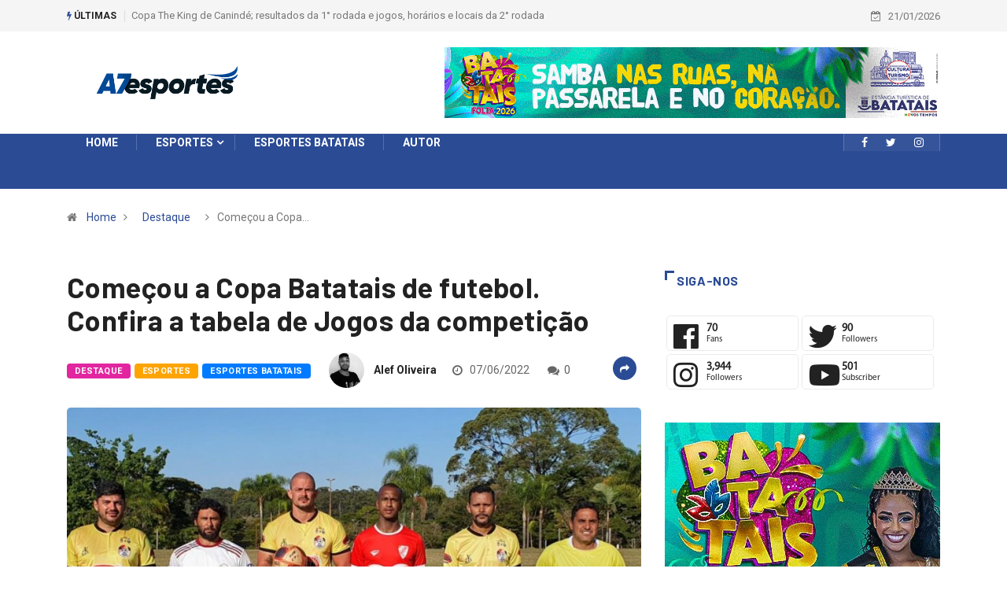

--- FILE ---
content_type: text/html; charset=UTF-8
request_url: https://a7esportes.com.br/comecou-a-copa-batatais-de-futebol-confira-a-tabela-de-jogos-da-competicao/
body_size: 19563
content:
<!DOCTYPE html>
  <html lang="pt-BR"> 
    <head>
        <meta charset="UTF-8">
        <meta name="viewport" content="width=device-width, initial-scale=1, maximum-scale=1">
		<title>Começou a Copa Batatais de futebol. Confira a tabela de Jogos da competição &#8211; A7 Esportes</title>
<link href="https://fonts.googleapis.com/css?family=Roboto%3A700%2C%2C400%2C900%7CBarlow%3A700%2C400%2C900" rel="stylesheet"><meta name='robots' content='max-image-preview:large' />
<link rel='dns-prefetch' href='//stats.wp.com' />
<link rel='dns-prefetch' href='//fonts.googleapis.com' />
<link rel='preconnect' href='//c0.wp.com' />
<link rel='preconnect' href='//i0.wp.com' />
<link rel="alternate" type="application/rss+xml" title="Feed para A7 Esportes &raquo;" href="https://a7esportes.com.br/feed/" />
<link rel="alternate" type="application/rss+xml" title="Feed de comentários para A7 Esportes &raquo;" href="https://a7esportes.com.br/comments/feed/" />
<link rel="alternate" type="application/rss+xml" title="Feed de comentários para A7 Esportes &raquo; Começou a Copa Batatais de futebol. Confira a tabela de Jogos da competição" href="https://a7esportes.com.br/comecou-a-copa-batatais-de-futebol-confira-a-tabela-de-jogos-da-competicao/feed/" />
<link rel="alternate" title="oEmbed (JSON)" type="application/json+oembed" href="https://a7esportes.com.br/wp-json/oembed/1.0/embed?url=https%3A%2F%2Fa7esportes.com.br%2Fcomecou-a-copa-batatais-de-futebol-confira-a-tabela-de-jogos-da-competicao%2F" />
<link rel="alternate" title="oEmbed (XML)" type="text/xml+oembed" href="https://a7esportes.com.br/wp-json/oembed/1.0/embed?url=https%3A%2F%2Fa7esportes.com.br%2Fcomecou-a-copa-batatais-de-futebol-confira-a-tabela-de-jogos-da-competicao%2F&#038;format=xml" />
<style id='wp-img-auto-sizes-contain-inline-css' type='text/css'>
img:is([sizes=auto i],[sizes^="auto," i]){contain-intrinsic-size:3000px 1500px}
/*# sourceURL=wp-img-auto-sizes-contain-inline-css */
</style>
<style id='wp-emoji-styles-inline-css' type='text/css'>

	img.wp-smiley, img.emoji {
		display: inline !important;
		border: none !important;
		box-shadow: none !important;
		height: 1em !important;
		width: 1em !important;
		margin: 0 0.07em !important;
		vertical-align: -0.1em !important;
		background: none !important;
		padding: 0 !important;
	}
/*# sourceURL=wp-emoji-styles-inline-css */
</style>
<style id='wp-block-library-inline-css' type='text/css'>
:root{--wp-block-synced-color:#7a00df;--wp-block-synced-color--rgb:122,0,223;--wp-bound-block-color:var(--wp-block-synced-color);--wp-editor-canvas-background:#ddd;--wp-admin-theme-color:#007cba;--wp-admin-theme-color--rgb:0,124,186;--wp-admin-theme-color-darker-10:#006ba1;--wp-admin-theme-color-darker-10--rgb:0,107,160.5;--wp-admin-theme-color-darker-20:#005a87;--wp-admin-theme-color-darker-20--rgb:0,90,135;--wp-admin-border-width-focus:2px}@media (min-resolution:192dpi){:root{--wp-admin-border-width-focus:1.5px}}.wp-element-button{cursor:pointer}:root .has-very-light-gray-background-color{background-color:#eee}:root .has-very-dark-gray-background-color{background-color:#313131}:root .has-very-light-gray-color{color:#eee}:root .has-very-dark-gray-color{color:#313131}:root .has-vivid-green-cyan-to-vivid-cyan-blue-gradient-background{background:linear-gradient(135deg,#00d084,#0693e3)}:root .has-purple-crush-gradient-background{background:linear-gradient(135deg,#34e2e4,#4721fb 50%,#ab1dfe)}:root .has-hazy-dawn-gradient-background{background:linear-gradient(135deg,#faaca8,#dad0ec)}:root .has-subdued-olive-gradient-background{background:linear-gradient(135deg,#fafae1,#67a671)}:root .has-atomic-cream-gradient-background{background:linear-gradient(135deg,#fdd79a,#004a59)}:root .has-nightshade-gradient-background{background:linear-gradient(135deg,#330968,#31cdcf)}:root .has-midnight-gradient-background{background:linear-gradient(135deg,#020381,#2874fc)}:root{--wp--preset--font-size--normal:16px;--wp--preset--font-size--huge:42px}.has-regular-font-size{font-size:1em}.has-larger-font-size{font-size:2.625em}.has-normal-font-size{font-size:var(--wp--preset--font-size--normal)}.has-huge-font-size{font-size:var(--wp--preset--font-size--huge)}.has-text-align-center{text-align:center}.has-text-align-left{text-align:left}.has-text-align-right{text-align:right}.has-fit-text{white-space:nowrap!important}#end-resizable-editor-section{display:none}.aligncenter{clear:both}.items-justified-left{justify-content:flex-start}.items-justified-center{justify-content:center}.items-justified-right{justify-content:flex-end}.items-justified-space-between{justify-content:space-between}.screen-reader-text{border:0;clip-path:inset(50%);height:1px;margin:-1px;overflow:hidden;padding:0;position:absolute;width:1px;word-wrap:normal!important}.screen-reader-text:focus{background-color:#ddd;clip-path:none;color:#444;display:block;font-size:1em;height:auto;left:5px;line-height:normal;padding:15px 23px 14px;text-decoration:none;top:5px;width:auto;z-index:100000}html :where(.has-border-color){border-style:solid}html :where([style*=border-top-color]){border-top-style:solid}html :where([style*=border-right-color]){border-right-style:solid}html :where([style*=border-bottom-color]){border-bottom-style:solid}html :where([style*=border-left-color]){border-left-style:solid}html :where([style*=border-width]){border-style:solid}html :where([style*=border-top-width]){border-top-style:solid}html :where([style*=border-right-width]){border-right-style:solid}html :where([style*=border-bottom-width]){border-bottom-style:solid}html :where([style*=border-left-width]){border-left-style:solid}html :where(img[class*=wp-image-]){height:auto;max-width:100%}:where(figure){margin:0 0 1em}html :where(.is-position-sticky){--wp-admin--admin-bar--position-offset:var(--wp-admin--admin-bar--height,0px)}@media screen and (max-width:600px){html :where(.is-position-sticky){--wp-admin--admin-bar--position-offset:0px}}

/*# sourceURL=wp-block-library-inline-css */
</style><style id='wp-block-image-inline-css' type='text/css'>
.wp-block-image>a,.wp-block-image>figure>a{display:inline-block}.wp-block-image img{box-sizing:border-box;height:auto;max-width:100%;vertical-align:bottom}@media not (prefers-reduced-motion){.wp-block-image img.hide{visibility:hidden}.wp-block-image img.show{animation:show-content-image .4s}}.wp-block-image[style*=border-radius] img,.wp-block-image[style*=border-radius]>a{border-radius:inherit}.wp-block-image.has-custom-border img{box-sizing:border-box}.wp-block-image.aligncenter{text-align:center}.wp-block-image.alignfull>a,.wp-block-image.alignwide>a{width:100%}.wp-block-image.alignfull img,.wp-block-image.alignwide img{height:auto;width:100%}.wp-block-image .aligncenter,.wp-block-image .alignleft,.wp-block-image .alignright,.wp-block-image.aligncenter,.wp-block-image.alignleft,.wp-block-image.alignright{display:table}.wp-block-image .aligncenter>figcaption,.wp-block-image .alignleft>figcaption,.wp-block-image .alignright>figcaption,.wp-block-image.aligncenter>figcaption,.wp-block-image.alignleft>figcaption,.wp-block-image.alignright>figcaption{caption-side:bottom;display:table-caption}.wp-block-image .alignleft{float:left;margin:.5em 1em .5em 0}.wp-block-image .alignright{float:right;margin:.5em 0 .5em 1em}.wp-block-image .aligncenter{margin-left:auto;margin-right:auto}.wp-block-image :where(figcaption){margin-bottom:1em;margin-top:.5em}.wp-block-image.is-style-circle-mask img{border-radius:9999px}@supports ((-webkit-mask-image:none) or (mask-image:none)) or (-webkit-mask-image:none){.wp-block-image.is-style-circle-mask img{border-radius:0;-webkit-mask-image:url('data:image/svg+xml;utf8,<svg viewBox="0 0 100 100" xmlns="http://www.w3.org/2000/svg"><circle cx="50" cy="50" r="50"/></svg>');mask-image:url('data:image/svg+xml;utf8,<svg viewBox="0 0 100 100" xmlns="http://www.w3.org/2000/svg"><circle cx="50" cy="50" r="50"/></svg>');mask-mode:alpha;-webkit-mask-position:center;mask-position:center;-webkit-mask-repeat:no-repeat;mask-repeat:no-repeat;-webkit-mask-size:contain;mask-size:contain}}:root :where(.wp-block-image.is-style-rounded img,.wp-block-image .is-style-rounded img){border-radius:9999px}.wp-block-image figure{margin:0}.wp-lightbox-container{display:flex;flex-direction:column;position:relative}.wp-lightbox-container img{cursor:zoom-in}.wp-lightbox-container img:hover+button{opacity:1}.wp-lightbox-container button{align-items:center;backdrop-filter:blur(16px) saturate(180%);background-color:#5a5a5a40;border:none;border-radius:4px;cursor:zoom-in;display:flex;height:20px;justify-content:center;opacity:0;padding:0;position:absolute;right:16px;text-align:center;top:16px;width:20px;z-index:100}@media not (prefers-reduced-motion){.wp-lightbox-container button{transition:opacity .2s ease}}.wp-lightbox-container button:focus-visible{outline:3px auto #5a5a5a40;outline:3px auto -webkit-focus-ring-color;outline-offset:3px}.wp-lightbox-container button:hover{cursor:pointer;opacity:1}.wp-lightbox-container button:focus{opacity:1}.wp-lightbox-container button:focus,.wp-lightbox-container button:hover,.wp-lightbox-container button:not(:hover):not(:active):not(.has-background){background-color:#5a5a5a40;border:none}.wp-lightbox-overlay{box-sizing:border-box;cursor:zoom-out;height:100vh;left:0;overflow:hidden;position:fixed;top:0;visibility:hidden;width:100%;z-index:100000}.wp-lightbox-overlay .close-button{align-items:center;cursor:pointer;display:flex;justify-content:center;min-height:40px;min-width:40px;padding:0;position:absolute;right:calc(env(safe-area-inset-right) + 16px);top:calc(env(safe-area-inset-top) + 16px);z-index:5000000}.wp-lightbox-overlay .close-button:focus,.wp-lightbox-overlay .close-button:hover,.wp-lightbox-overlay .close-button:not(:hover):not(:active):not(.has-background){background:none;border:none}.wp-lightbox-overlay .lightbox-image-container{height:var(--wp--lightbox-container-height);left:50%;overflow:hidden;position:absolute;top:50%;transform:translate(-50%,-50%);transform-origin:top left;width:var(--wp--lightbox-container-width);z-index:9999999999}.wp-lightbox-overlay .wp-block-image{align-items:center;box-sizing:border-box;display:flex;height:100%;justify-content:center;margin:0;position:relative;transform-origin:0 0;width:100%;z-index:3000000}.wp-lightbox-overlay .wp-block-image img{height:var(--wp--lightbox-image-height);min-height:var(--wp--lightbox-image-height);min-width:var(--wp--lightbox-image-width);width:var(--wp--lightbox-image-width)}.wp-lightbox-overlay .wp-block-image figcaption{display:none}.wp-lightbox-overlay button{background:none;border:none}.wp-lightbox-overlay .scrim{background-color:#fff;height:100%;opacity:.9;position:absolute;width:100%;z-index:2000000}.wp-lightbox-overlay.active{visibility:visible}@media not (prefers-reduced-motion){.wp-lightbox-overlay.active{animation:turn-on-visibility .25s both}.wp-lightbox-overlay.active img{animation:turn-on-visibility .35s both}.wp-lightbox-overlay.show-closing-animation:not(.active){animation:turn-off-visibility .35s both}.wp-lightbox-overlay.show-closing-animation:not(.active) img{animation:turn-off-visibility .25s both}.wp-lightbox-overlay.zoom.active{animation:none;opacity:1;visibility:visible}.wp-lightbox-overlay.zoom.active .lightbox-image-container{animation:lightbox-zoom-in .4s}.wp-lightbox-overlay.zoom.active .lightbox-image-container img{animation:none}.wp-lightbox-overlay.zoom.active .scrim{animation:turn-on-visibility .4s forwards}.wp-lightbox-overlay.zoom.show-closing-animation:not(.active){animation:none}.wp-lightbox-overlay.zoom.show-closing-animation:not(.active) .lightbox-image-container{animation:lightbox-zoom-out .4s}.wp-lightbox-overlay.zoom.show-closing-animation:not(.active) .lightbox-image-container img{animation:none}.wp-lightbox-overlay.zoom.show-closing-animation:not(.active) .scrim{animation:turn-off-visibility .4s forwards}}@keyframes show-content-image{0%{visibility:hidden}99%{visibility:hidden}to{visibility:visible}}@keyframes turn-on-visibility{0%{opacity:0}to{opacity:1}}@keyframes turn-off-visibility{0%{opacity:1;visibility:visible}99%{opacity:0;visibility:visible}to{opacity:0;visibility:hidden}}@keyframes lightbox-zoom-in{0%{transform:translate(calc((-100vw + var(--wp--lightbox-scrollbar-width))/2 + var(--wp--lightbox-initial-left-position)),calc(-50vh + var(--wp--lightbox-initial-top-position))) scale(var(--wp--lightbox-scale))}to{transform:translate(-50%,-50%) scale(1)}}@keyframes lightbox-zoom-out{0%{transform:translate(-50%,-50%) scale(1);visibility:visible}99%{visibility:visible}to{transform:translate(calc((-100vw + var(--wp--lightbox-scrollbar-width))/2 + var(--wp--lightbox-initial-left-position)),calc(-50vh + var(--wp--lightbox-initial-top-position))) scale(var(--wp--lightbox-scale));visibility:hidden}}
/*# sourceURL=https://c0.wp.com/c/6.9/wp-includes/blocks/image/style.min.css */
</style>
<style id='wp-block-image-theme-inline-css' type='text/css'>
:root :where(.wp-block-image figcaption){color:#555;font-size:13px;text-align:center}.is-dark-theme :root :where(.wp-block-image figcaption){color:#ffffffa6}.wp-block-image{margin:0 0 1em}
/*# sourceURL=https://c0.wp.com/c/6.9/wp-includes/blocks/image/theme.min.css */
</style>
<style id='wp-block-list-inline-css' type='text/css'>
ol,ul{box-sizing:border-box}:root :where(.wp-block-list.has-background){padding:1.25em 2.375em}
/*# sourceURL=https://c0.wp.com/c/6.9/wp-includes/blocks/list/style.min.css */
</style>
<style id='wp-block-paragraph-inline-css' type='text/css'>
.is-small-text{font-size:.875em}.is-regular-text{font-size:1em}.is-large-text{font-size:2.25em}.is-larger-text{font-size:3em}.has-drop-cap:not(:focus):first-letter{float:left;font-size:8.4em;font-style:normal;font-weight:100;line-height:.68;margin:.05em .1em 0 0;text-transform:uppercase}body.rtl .has-drop-cap:not(:focus):first-letter{float:none;margin-left:.1em}p.has-drop-cap.has-background{overflow:hidden}:root :where(p.has-background){padding:1.25em 2.375em}:where(p.has-text-color:not(.has-link-color)) a{color:inherit}p.has-text-align-left[style*="writing-mode:vertical-lr"],p.has-text-align-right[style*="writing-mode:vertical-rl"]{rotate:180deg}
/*# sourceURL=https://c0.wp.com/c/6.9/wp-includes/blocks/paragraph/style.min.css */
</style>
<style id='global-styles-inline-css' type='text/css'>
:root{--wp--preset--aspect-ratio--square: 1;--wp--preset--aspect-ratio--4-3: 4/3;--wp--preset--aspect-ratio--3-4: 3/4;--wp--preset--aspect-ratio--3-2: 3/2;--wp--preset--aspect-ratio--2-3: 2/3;--wp--preset--aspect-ratio--16-9: 16/9;--wp--preset--aspect-ratio--9-16: 9/16;--wp--preset--color--black: #000000;--wp--preset--color--cyan-bluish-gray: #abb8c3;--wp--preset--color--white: #ffffff;--wp--preset--color--pale-pink: #f78da7;--wp--preset--color--vivid-red: #cf2e2e;--wp--preset--color--luminous-vivid-orange: #ff6900;--wp--preset--color--luminous-vivid-amber: #fcb900;--wp--preset--color--light-green-cyan: #7bdcb5;--wp--preset--color--vivid-green-cyan: #00d084;--wp--preset--color--pale-cyan-blue: #8ed1fc;--wp--preset--color--vivid-cyan-blue: #0693e3;--wp--preset--color--vivid-purple: #9b51e0;--wp--preset--gradient--vivid-cyan-blue-to-vivid-purple: linear-gradient(135deg,rgb(6,147,227) 0%,rgb(155,81,224) 100%);--wp--preset--gradient--light-green-cyan-to-vivid-green-cyan: linear-gradient(135deg,rgb(122,220,180) 0%,rgb(0,208,130) 100%);--wp--preset--gradient--luminous-vivid-amber-to-luminous-vivid-orange: linear-gradient(135deg,rgb(252,185,0) 0%,rgb(255,105,0) 100%);--wp--preset--gradient--luminous-vivid-orange-to-vivid-red: linear-gradient(135deg,rgb(255,105,0) 0%,rgb(207,46,46) 100%);--wp--preset--gradient--very-light-gray-to-cyan-bluish-gray: linear-gradient(135deg,rgb(238,238,238) 0%,rgb(169,184,195) 100%);--wp--preset--gradient--cool-to-warm-spectrum: linear-gradient(135deg,rgb(74,234,220) 0%,rgb(151,120,209) 20%,rgb(207,42,186) 40%,rgb(238,44,130) 60%,rgb(251,105,98) 80%,rgb(254,248,76) 100%);--wp--preset--gradient--blush-light-purple: linear-gradient(135deg,rgb(255,206,236) 0%,rgb(152,150,240) 100%);--wp--preset--gradient--blush-bordeaux: linear-gradient(135deg,rgb(254,205,165) 0%,rgb(254,45,45) 50%,rgb(107,0,62) 100%);--wp--preset--gradient--luminous-dusk: linear-gradient(135deg,rgb(255,203,112) 0%,rgb(199,81,192) 50%,rgb(65,88,208) 100%);--wp--preset--gradient--pale-ocean: linear-gradient(135deg,rgb(255,245,203) 0%,rgb(182,227,212) 50%,rgb(51,167,181) 100%);--wp--preset--gradient--electric-grass: linear-gradient(135deg,rgb(202,248,128) 0%,rgb(113,206,126) 100%);--wp--preset--gradient--midnight: linear-gradient(135deg,rgb(2,3,129) 0%,rgb(40,116,252) 100%);--wp--preset--font-size--small: 13px;--wp--preset--font-size--medium: 20px;--wp--preset--font-size--large: 36px;--wp--preset--font-size--x-large: 42px;--wp--preset--spacing--20: 0.44rem;--wp--preset--spacing--30: 0.67rem;--wp--preset--spacing--40: 1rem;--wp--preset--spacing--50: 1.5rem;--wp--preset--spacing--60: 2.25rem;--wp--preset--spacing--70: 3.38rem;--wp--preset--spacing--80: 5.06rem;--wp--preset--shadow--natural: 6px 6px 9px rgba(0, 0, 0, 0.2);--wp--preset--shadow--deep: 12px 12px 50px rgba(0, 0, 0, 0.4);--wp--preset--shadow--sharp: 6px 6px 0px rgba(0, 0, 0, 0.2);--wp--preset--shadow--outlined: 6px 6px 0px -3px rgb(255, 255, 255), 6px 6px rgb(0, 0, 0);--wp--preset--shadow--crisp: 6px 6px 0px rgb(0, 0, 0);}:where(.is-layout-flex){gap: 0.5em;}:where(.is-layout-grid){gap: 0.5em;}body .is-layout-flex{display: flex;}.is-layout-flex{flex-wrap: wrap;align-items: center;}.is-layout-flex > :is(*, div){margin: 0;}body .is-layout-grid{display: grid;}.is-layout-grid > :is(*, div){margin: 0;}:where(.wp-block-columns.is-layout-flex){gap: 2em;}:where(.wp-block-columns.is-layout-grid){gap: 2em;}:where(.wp-block-post-template.is-layout-flex){gap: 1.25em;}:where(.wp-block-post-template.is-layout-grid){gap: 1.25em;}.has-black-color{color: var(--wp--preset--color--black) !important;}.has-cyan-bluish-gray-color{color: var(--wp--preset--color--cyan-bluish-gray) !important;}.has-white-color{color: var(--wp--preset--color--white) !important;}.has-pale-pink-color{color: var(--wp--preset--color--pale-pink) !important;}.has-vivid-red-color{color: var(--wp--preset--color--vivid-red) !important;}.has-luminous-vivid-orange-color{color: var(--wp--preset--color--luminous-vivid-orange) !important;}.has-luminous-vivid-amber-color{color: var(--wp--preset--color--luminous-vivid-amber) !important;}.has-light-green-cyan-color{color: var(--wp--preset--color--light-green-cyan) !important;}.has-vivid-green-cyan-color{color: var(--wp--preset--color--vivid-green-cyan) !important;}.has-pale-cyan-blue-color{color: var(--wp--preset--color--pale-cyan-blue) !important;}.has-vivid-cyan-blue-color{color: var(--wp--preset--color--vivid-cyan-blue) !important;}.has-vivid-purple-color{color: var(--wp--preset--color--vivid-purple) !important;}.has-black-background-color{background-color: var(--wp--preset--color--black) !important;}.has-cyan-bluish-gray-background-color{background-color: var(--wp--preset--color--cyan-bluish-gray) !important;}.has-white-background-color{background-color: var(--wp--preset--color--white) !important;}.has-pale-pink-background-color{background-color: var(--wp--preset--color--pale-pink) !important;}.has-vivid-red-background-color{background-color: var(--wp--preset--color--vivid-red) !important;}.has-luminous-vivid-orange-background-color{background-color: var(--wp--preset--color--luminous-vivid-orange) !important;}.has-luminous-vivid-amber-background-color{background-color: var(--wp--preset--color--luminous-vivid-amber) !important;}.has-light-green-cyan-background-color{background-color: var(--wp--preset--color--light-green-cyan) !important;}.has-vivid-green-cyan-background-color{background-color: var(--wp--preset--color--vivid-green-cyan) !important;}.has-pale-cyan-blue-background-color{background-color: var(--wp--preset--color--pale-cyan-blue) !important;}.has-vivid-cyan-blue-background-color{background-color: var(--wp--preset--color--vivid-cyan-blue) !important;}.has-vivid-purple-background-color{background-color: var(--wp--preset--color--vivid-purple) !important;}.has-black-border-color{border-color: var(--wp--preset--color--black) !important;}.has-cyan-bluish-gray-border-color{border-color: var(--wp--preset--color--cyan-bluish-gray) !important;}.has-white-border-color{border-color: var(--wp--preset--color--white) !important;}.has-pale-pink-border-color{border-color: var(--wp--preset--color--pale-pink) !important;}.has-vivid-red-border-color{border-color: var(--wp--preset--color--vivid-red) !important;}.has-luminous-vivid-orange-border-color{border-color: var(--wp--preset--color--luminous-vivid-orange) !important;}.has-luminous-vivid-amber-border-color{border-color: var(--wp--preset--color--luminous-vivid-amber) !important;}.has-light-green-cyan-border-color{border-color: var(--wp--preset--color--light-green-cyan) !important;}.has-vivid-green-cyan-border-color{border-color: var(--wp--preset--color--vivid-green-cyan) !important;}.has-pale-cyan-blue-border-color{border-color: var(--wp--preset--color--pale-cyan-blue) !important;}.has-vivid-cyan-blue-border-color{border-color: var(--wp--preset--color--vivid-cyan-blue) !important;}.has-vivid-purple-border-color{border-color: var(--wp--preset--color--vivid-purple) !important;}.has-vivid-cyan-blue-to-vivid-purple-gradient-background{background: var(--wp--preset--gradient--vivid-cyan-blue-to-vivid-purple) !important;}.has-light-green-cyan-to-vivid-green-cyan-gradient-background{background: var(--wp--preset--gradient--light-green-cyan-to-vivid-green-cyan) !important;}.has-luminous-vivid-amber-to-luminous-vivid-orange-gradient-background{background: var(--wp--preset--gradient--luminous-vivid-amber-to-luminous-vivid-orange) !important;}.has-luminous-vivid-orange-to-vivid-red-gradient-background{background: var(--wp--preset--gradient--luminous-vivid-orange-to-vivid-red) !important;}.has-very-light-gray-to-cyan-bluish-gray-gradient-background{background: var(--wp--preset--gradient--very-light-gray-to-cyan-bluish-gray) !important;}.has-cool-to-warm-spectrum-gradient-background{background: var(--wp--preset--gradient--cool-to-warm-spectrum) !important;}.has-blush-light-purple-gradient-background{background: var(--wp--preset--gradient--blush-light-purple) !important;}.has-blush-bordeaux-gradient-background{background: var(--wp--preset--gradient--blush-bordeaux) !important;}.has-luminous-dusk-gradient-background{background: var(--wp--preset--gradient--luminous-dusk) !important;}.has-pale-ocean-gradient-background{background: var(--wp--preset--gradient--pale-ocean) !important;}.has-electric-grass-gradient-background{background: var(--wp--preset--gradient--electric-grass) !important;}.has-midnight-gradient-background{background: var(--wp--preset--gradient--midnight) !important;}.has-small-font-size{font-size: var(--wp--preset--font-size--small) !important;}.has-medium-font-size{font-size: var(--wp--preset--font-size--medium) !important;}.has-large-font-size{font-size: var(--wp--preset--font-size--large) !important;}.has-x-large-font-size{font-size: var(--wp--preset--font-size--x-large) !important;}
/*# sourceURL=global-styles-inline-css */
</style>

<style id='classic-theme-styles-inline-css' type='text/css'>
/*! This file is auto-generated */
.wp-block-button__link{color:#fff;background-color:#32373c;border-radius:9999px;box-shadow:none;text-decoration:none;padding:calc(.667em + 2px) calc(1.333em + 2px);font-size:1.125em}.wp-block-file__button{background:#32373c;color:#fff;text-decoration:none}
/*# sourceURL=/wp-includes/css/classic-themes.min.css */
</style>
<link rel='stylesheet' id='fontawesome-five-css-css' href='https://a7esportes.com.br/wp-content/plugins/accesspress-social-counter/css/fontawesome-all.css?ver=1.9.2' type='text/css' media='all' />
<link rel='stylesheet' id='apsc-frontend-css-css' href='https://a7esportes.com.br/wp-content/plugins/accesspress-social-counter/css/frontend.css?ver=1.9.2' type='text/css' media='all' />
<link rel='stylesheet' id='contact-form-7-css' href='https://a7esportes.com.br/wp-content/plugins/contact-form-7/includes/css/styles.css?ver=6.1.1' type='text/css' media='all' />
<link rel='stylesheet' id='ppress-frontend-css' href='https://a7esportes.com.br/wp-content/plugins/wp-user-avatar/assets/css/frontend.min.css?ver=4.16.5' type='text/css' media='all' />
<link rel='stylesheet' id='ppress-flatpickr-css' href='https://a7esportes.com.br/wp-content/plugins/wp-user-avatar/assets/flatpickr/flatpickr.min.css?ver=4.16.5' type='text/css' media='all' />
<link rel='stylesheet' id='ppress-select2-css' href='https://a7esportes.com.br/wp-content/plugins/wp-user-avatar/assets/select2/select2.min.css?ver=6.9' type='text/css' media='all' />
<link rel='stylesheet' id='elementor-icons-ekiticons-css' href='https://a7esportes.com.br/wp-content/plugins/elementskit-lite/modules/elementskit-icon-pack/assets/css/ekiticons.css?ver=3.0.3' type='text/css' media='all' />
<link rel='stylesheet' id='digiqole-fonts-css' href='https://fonts.googleapis.com/css?family=Barlow%3A300%2C300i%2C400%2C400i%2C500%2C500i%2C600%2C600i%2C700%2C700i%2C800%2C800i%2C900%2C900i%7CRoboto%3A300%2C300i%2C400%2C400i%2C500%2C500i%2C700%2C700i%2C900%2C900i&#038;ver=1768976046' type='text/css' media='all' />
<link rel='stylesheet' id='bootstrap-css' href='https://a7esportes.com.br/wp-content/themes/digiqole/assets/css/bootstrap.min.css?ver=1768976046' type='text/css' media='all' />
<link rel='stylesheet' id='font-awesome-css' href='https://a7esportes.com.br/wp-content/plugins/elementor/assets/lib/font-awesome/css/font-awesome.min.css?ver=4.7.0' type='text/css' media='all' />
<link rel='stylesheet' id='icon-font-css' href='https://a7esportes.com.br/wp-content/themes/digiqole/assets/css/icon-font.css?ver=1768976046' type='text/css' media='all' />
<link rel='stylesheet' id='animate-css' href='https://a7esportes.com.br/wp-content/themes/digiqole/assets/css/animate.css?ver=1768976046' type='text/css' media='all' />
<link rel='stylesheet' id='magnific-popup-css' href='https://a7esportes.com.br/wp-content/themes/digiqole/assets/css/magnific-popup.css?ver=1768976046' type='text/css' media='all' />
<link rel='stylesheet' id='owl-carousel-min-css' href='https://a7esportes.com.br/wp-content/themes/digiqole/assets/css/owl.carousel.min.css?ver=1768976046' type='text/css' media='all' />
<link rel='stylesheet' id='owl-theme-default-css' href='https://a7esportes.com.br/wp-content/themes/digiqole/assets/css/owl.theme.default.min.css?ver=1768976046' type='text/css' media='all' />
<link rel='stylesheet' id='jquery-mCustomScrollbar-css' href='https://a7esportes.com.br/wp-content/themes/digiqole/assets/css/jquery.mCustomScrollbar.css?ver=1768976046' type='text/css' media='all' />
<link rel='stylesheet' id='digiqole-woocommerce-css' href='https://a7esportes.com.br/wp-content/themes/digiqole/assets/css/woocommerce.css?ver=1768976046' type='text/css' media='all' />
<link rel='stylesheet' id='digiqole-blog-css' href='https://a7esportes.com.br/wp-content/themes/digiqole/assets/css/blog.css?ver=1768976046' type='text/css' media='all' />
<link rel='stylesheet' id='digiqole-gutenberg-custom-css' href='https://a7esportes.com.br/wp-content/themes/digiqole/assets/css/gutenberg-custom.css?ver=1768976046' type='text/css' media='all' />
<link rel='stylesheet' id='digiqole-master-css' href='https://a7esportes.com.br/wp-content/themes/digiqole/assets/css/master.css?ver=1768976046' type='text/css' media='all' />
<style id='digiqole-master-inline-css' type='text/css'>

        body{ font-family:"Roboto";font-style:normal;font-size:14px;font-weight:400; }
        .body-box-layout{ 
            background-image:url(//a7esportes.com.br/wp-content/uploads/2019/08/bg_image.png);;
            background-repeat: no-repeat;
            background-position: center;
            background-size: cover;
            background-attachment: fixed;
         }
        body,
        .post-navigation .post-previous a p, .post-navigation .post-next a p{
           color:  #333333;
        }
        h1, h2, h3, h4, h5, h6,
        .post-title,
        .post-navigation span,
        .post-title a{
            color:  #222222;
        }

        h1,h2{
            font-family:"Barlow";font-weight:700;
        }
        h3{ 
            font-family:"Barlow";font-weight:700; 
        }

        h4{ 
            font-family:"Barlow";font-weight:700;
        }

        a,  .entry-header .entry-title a:hover, .sidebar ul li a:hover{
            color: #2b4b95;
            transition: all ease 500ms;
        }
      
        .btn-primary:hover,
        .header .navbar-light .elementskit-menu-hamburger,
        .header .navbar-light .navbar-toggler-icon{
         background: #02194a;
         border-color: #02194a;;
        }
        .tag-lists a:hover, .tagcloud a:hover,
        .owl-carousel .owl-dots .owl-dot.active span{
            border-color: #2b4b95;;
        }
        blockquote.wp-block-quote, .wp-block-quote, .wp-block-quote:not(.is-large):not(.is-style-large), .wp-block-pullquote blockquote,
         blockquote.wp-block-pullquote, .wp-block-quote.is-large, .wp-block-quote.is-style-large{
            border-left-color: #2b4b95;;
        }

        
        .post .post-footer .readmore,
        .post .post-media .video-link-btn a,
        .post-list-item .recen-tab-menu.nav-tabs li a:before, 
        .post-list-item .recen-tab-menu.nav-tabs li a:after,
        .blog-single .xs-review-box .xs-review .xs-btn:hover,
        .blog-single .tag-lists span,
        .tag-lists a:hover, .tagcloud a:hover,
        .heading-style3 .block-title .title-angle-shap:before, 
        .heading-style3 .block-title .title-angle-shap:after,
         .heading-style3 .widget-title .title-angle-shap:before, 
         .heading-style3 .widget-title .title-angle-shap:after, 
         .sidebar .widget .block-title .title-angle-shap:before,
          .sidebar .widget .block-title .title-angle-shap:after, 
          .sidebar .widget .widget-title .title-angle-shap:before, 
        .sidebar .widget .widget-title .title-angle-shap:after,
        .pagination li.active a, .pagination li:hover a,
        .owl-carousel .owl-dots .owl-dot.active span,
        .header .navbar-light .ekit-wid-con .digiqole-elementskit-menu
         .elementskit-navbar-nav > li.active > a:before,
         .trending-light .tranding-bar .trending-slide .trending-title,
        .post-list-item .post-thumb .tab-post-count, .post-list-item .post-thumb .post-index,
        .woocommerce ul.products li.product .button,.woocommerce ul.products li.product .added_to_cart,
        .woocommerce nav.woocommerce-pagination ul li a:focus, .woocommerce nav.woocommerce-pagination ul li a:hover, .woocommerce nav.woocommerce-pagination ul li span.current,
        .woocommerce #respond input#submit.alt, .woocommerce a.button.alt, .woocommerce button.button.alt, .woocommerce input.button.alt,.sponsor-web-link a:hover i, .woocommerce .widget_price_filter .ui-slider .ui-slider-range,
        .woocommerce span.onsale,
        .not-found .input-group-btn,
        .btn,
        .BackTo,
        .sidebar .widget.widget_search .input-group-btn,
        .woocommerce ul.products li.product .added_to_cart:hover, .woocommerce #respond input#submit.alt:hover, .woocommerce a.button.alt:hover, .woocommerce button.button.alt:hover, 
        .footer-social ul li a,
        .digiqole-video-post .video-item .post-video .ts-play-btn,
        .blog-single .post-meta .social-share i.fa-share,
        .woocommerce input.button.alt:hover,.woocommerce .widget_price_filter .ui-slider .ui-slider-handle{
            background: #2b4b95;
        }
        .owl-carousel.owl-loaded .owl-nav .owl-next.disabled, 
        .owl-carousel.owl-loaded .owl-nav .owl-prev.disabled,
        .ts-about-image-wrapper.owl-carousel.owl-theme .owl-nav [class*=owl-]:hover{
            background: #2b4b95 !important;

        }

        .ts-footer .recent-posts-widget .post-content .post-title a:hover,
        .post-list-item .recen-tab-menu.nav-tabs li a.active,
        .ts-footer .footer-left-widget .footer-social li a:hover,
         .ts-footer .footer-widget .footer-social li a:hover,
         .heading-style3 .block-title, .heading-style3 .widget-title,
         .topbar.topbar-gray .tranding-bg-white .tranding-bar .trending-slide-bg .trending-title i,
         .sidebar .widget .block-title, .sidebar .widget .widget-title,
         .header .navbar-light .ekit-wid-con .digiqole-elementskit-menu .elementskit-navbar-nav .dropdown-item.active,
         .header .navbar-light .ekit-wid-con .digiqole-elementskit-menu .elementskit-navbar-nav li a:hover,
         .social-links li a:hover,
         .post-title a:hover,
         .featured-tab-item .nav-tabs .nav-link.active .tab-head > span.tab-text-title,
         .woocommerce ul.products li.product .price, 
         .woocommerce ul.products li.product .woocommerce-loop-product__title:hover{
            color: #2b4b95;
        }

        

       
      
        
            .logo img{
                max-width: 300px;
            }
        
            .logo{
                padding-top:  0px;
                padding-bottom:  0px;
            }
        
            .header .navbar-light .ekit-wid-con .digiqole-elementskit-menu{
               height: 0px;
            }
            @media(min-width: 1024px){
                .header-gradient-area .navbar-light .ekit-wid-con .digiqole-elementskit-menu .elementskit-navbar-nav > li > a,
                .header.header-gradient .navbar-light .ekit-wid-con .digiqole-elementskit-menu .elementskit-navbar-nav > li > a, 
                .header .navbar-light .ekit-wid-con .digiqole-elementskit-menu .elementskit-navbar-nav > li > a,
                 .header .navbar-light .nav-search-area a, .header-gradient .navbar-light .social-links li a, 
                 .header .navbar-light .navbar-nav > li > a, 
               .header-gradient .navbar-light .nav-search-area .header-search-icon a{
                   line-height: 0px;
               }
            }
        
                .header-gradient,
                .header-dark .navbar-light,
                .header-gradient .navbar-sticky.sticky,
                .header-bg-dark .navbar-sticky.sticky,
                .header-bg-dark,
                .header-middle-gradent{
                    background-image: linear-gradient(20deg, #2b4b95 0%, #2b4b95 100%);
                }
            
                @media(min-width: 1024px){
                    .header-gradient-area .navbar-light .ekit-wid-con .digiqole-elementskit-menu .elementskit-navbar-nav > li > a:hover,
                    .header.header-gradient .navbar-light .ekit-wid-con .digiqole-elementskit-menu .elementskit-navbar-nav > li > a:hover,
                    .header .navbar-light .navbar-nav > li > a:hover,
                    .header-gradient-area .header .navbar-light .navbar-nav > li.active > a, 
                    .header-gradient-area .header .navbar-light .navbar-nav > li:hover > a,
                    .navbar-solid.header .navbar-light .navbar-nav li.active > a,
                    .header.header-dark .navbar-light .navbar-nav li.active > a,
                    .header .navbar-light .navbar-nav li.active > a,
                    .header.header-gradient .navbar-light .ekit-wid-con .digiqole-elementskit-menu .elementskit-navbar-nav > li.active > a,
                    .header .navbar-light .ekit-wid-con .digiqole-elementskit-menu .elementskit-navbar-nav > li:hover > a{
                        color: #02194a;
                    }


                    
                }
                .header .navbar-light .ekit-wid-con .digiqole-elementskit-menu .elementskit-navbar-nav > li.active > a:before,
                .header .navbar-light .navbar-nav > li.active > a:before{
                    background: #02194a;
                }
            
     
            .header .navbar-light .navbar-nav li ul.dropdown-menu li a,
            .header .navbar-light .ekit-wid-con .digiqole-elementskit-menu .elementskit-navbar-nav li ul li a,
            .header .navbar-light .ekit-wid-con .digiqole-elementskit-menu .elementskit-navbar-nav li .elementskit-dropdown li a{
                   color: ;
                   font-size: 12px;
                }
            
     
            .header .navbar-light .navbar-nav li ul.dropdown-menu li a:hover,
            .header .navbar-light .ekit-wid-con .digiqole-elementskit-menu .elementskit-navbar-nav .dropdown-item.active,
            .header .navbar-light .ekit-wid-con .digiqole-elementskit-menu .elementskit-navbar-nav li ul li a:hover,
            .header .navbar-light .navbar-nav li ul.dropdown-menu li.active a{
                   color: #2b4b95;
                   
                }
            
            .header-gradient-area .navbar-light .ekit-wid-con .digiqole-elementskit-menu .elementskit-navbar-nav > li > a,
            .header.header-gradient .navbar-light .ekit-wid-con .digiqole-elementskit-menu .elementskit-navbar-nav > li > a,
            .header .navbar-light .ekit-wid-con .digiqole-elementskit-menu .elementskit-navbar-nav > li > a,
            .header .navbar-light .nav-search-area a,
            .header-gradient .navbar-light .social-links li a,
            .header .navbar-light .navbar-nav > li > a,
            .header-gradient .navbar-light .nav-search-area .header-search-icon a{
                font-family:"Roboto";font-weight:700;
                }
            
        .newsletter-area{
                background-image: linear-gradient(20deg, #2b4b95 0%, #243f7a 100%);
            }
        .ts-footer{
            padding-top:50px;
            padding-bottom:50px;
         }
      body{
         background-color: #fff;
      }
     
      .ts-footer{
          background-color: #02194a;
          background-repeat:no-repeat;
          background-size: cover;
          
          
      }
      .newsletter-form span,
      .ts-footer .widget-title span{
        background-color: #02194a;
      }

      .ts-footer-classic .widget-title,
      .ts-footer-classic h3,
      .ts-footer-classic h4,
      .ts-footer .widget-title,
      .ts-footer-classic .contact h3{
          color: #fff;
      }
      .ts-footer p,
      .ts-footer .list-arrow li a,
      .ts-footer .menu li a,
      .ts-footer .service-time li,
      .ts-footer .list-arrow li::before, 
      .ts-footer .footer-info li,
      .ts-footer .footer-left-widget .footer-social li a, .ts-footer .footer-widget .footer-social li a,
      .ts-footer .footer-left-widget p, .ts-footer .footer-widget p,
      .ts-footer .recent-posts-widget .post-content .post-title a,
      .ts-footer .menu li::before{
        color: #fff;
      }

     
     
      .copy-right .copyright-text p{
         color: #fff;
      }
      
/*# sourceURL=digiqole-master-inline-css */
</style>
<link rel='stylesheet' id='ekit-widget-styles-css' href='https://a7esportes.com.br/wp-content/plugins/elementskit-lite/widgets/init/assets/css/widget-styles.css?ver=3.0.3' type='text/css' media='all' />
<link rel='stylesheet' id='ekit-responsive-css' href='https://a7esportes.com.br/wp-content/plugins/elementskit-lite/widgets/init/assets/css/responsive.css?ver=3.0.3' type='text/css' media='all' />
<script type="text/javascript" src="https://c0.wp.com/c/6.9/wp-includes/js/jquery/jquery.min.js" id="jquery-core-js"></script>
<script type="text/javascript" src="https://c0.wp.com/c/6.9/wp-includes/js/jquery/jquery-migrate.min.js" id="jquery-migrate-js"></script>
<script type="text/javascript" src="https://a7esportes.com.br/wp-content/plugins/wp-user-avatar/assets/flatpickr/flatpickr.min.js?ver=4.16.5" id="ppress-flatpickr-js"></script>
<script type="text/javascript" src="https://a7esportes.com.br/wp-content/plugins/wp-user-avatar/assets/select2/select2.min.js?ver=4.16.5" id="ppress-select2-js"></script>
<link rel="https://api.w.org/" href="https://a7esportes.com.br/wp-json/" /><link rel="alternate" title="JSON" type="application/json" href="https://a7esportes.com.br/wp-json/wp/v2/posts/7246" /><link rel="EditURI" type="application/rsd+xml" title="RSD" href="https://a7esportes.com.br/xmlrpc.php?rsd" />
<meta name="generator" content="WordPress 6.9" />
<link rel="canonical" href="https://a7esportes.com.br/comecou-a-copa-batatais-de-futebol-confira-a-tabela-de-jogos-da-competicao/" />
<link rel='shortlink' href='https://a7esportes.com.br/?p=7246' />
	<style>img#wpstats{display:none}</style>
		      <meta name="description" content="Começou a Copa Batatais de futebol. Confira a tabela de Jogos da competição">
      <meta property="og:title" content="Começou a Copa Batatais de futebol. Confira a tabela de Jogos da competição">
      <meta property="og:description" content="Com a retomada dos esportes amadores e profissional no município de Batatais, novas competições também foram iniciadas neste ano de 2022, e uma delas foi a &#8216;Copa Batatais de Futebol de Campo&#8216;. A competição de Futebol esta na sua primeira edição e já começou a todo o vapor no município, que volta a ter uma [&hellip;]">
      <meta property="og:image" content="https://a7esportes.com.br/wp-content/uploads/2022/06/cb-850x560.jpg"/>
      <meta property="og:url" content="https://a7esportes.com.br/comecou-a-copa-batatais-de-futebol-confira-a-tabela-de-jogos-da-competicao/">
      
   
<!-- Jetpack Open Graph Tags -->
<meta property="og:type" content="article" />
<meta property="og:title" content="Começou a Copa Batatais de futebol. Confira a tabela de Jogos da competição" />
<meta property="og:url" content="https://a7esportes.com.br/comecou-a-copa-batatais-de-futebol-confira-a-tabela-de-jogos-da-competicao/" />
<meta property="og:description" content="Com a retomada dos esportes amadores e profissional no município de Batatais, novas competições também foram iniciadas neste ano de 2022, e uma delas foi a &#8216;Copa Batatais de Futebol de Campo&amp;…" />
<meta property="article:published_time" content="2022-06-07T19:40:10+00:00" />
<meta property="article:modified_time" content="2022-06-07T19:40:17+00:00" />
<meta property="og:site_name" content="A7 Esportes" />
<meta property="og:image" content="https://i0.wp.com/a7esportes.com.br/wp-content/uploads/2022/06/cb.jpg?fit=1200%2C720&#038;ssl=1" />
<meta property="og:image:width" content="1200" />
<meta property="og:image:height" content="720" />
<meta property="og:image:alt" content="" />
<meta property="og:locale" content="pt_BR" />
<meta name="twitter:text:title" content="Começou a Copa Batatais de futebol. Confira a tabela de Jogos da competição" />
<meta name="twitter:image" content="https://i0.wp.com/a7esportes.com.br/wp-content/uploads/2022/06/cb.jpg?fit=1200%2C720&#038;ssl=1&#038;w=640" />
<meta name="twitter:card" content="summary_large_image" />

<!-- End Jetpack Open Graph Tags -->
<link rel="icon" href="https://a7esportes.com.br/wp-content/uploads/2020/05/cropped-Favicon-32x32.png" sizes="32x32" />
<link rel="icon" href="https://a7esportes.com.br/wp-content/uploads/2020/05/cropped-Favicon-192x192.png" sizes="192x192" />
<link rel="apple-touch-icon" href="https://a7esportes.com.br/wp-content/uploads/2020/05/cropped-Favicon-180x180.png" />
<meta name="msapplication-TileImage" content="https://a7esportes.com.br/wp-content/uploads/2020/05/cropped-Favicon-270x270.png" />
		<style type="text/css" id="wp-custom-css">
			@media (max-width: 767px) {
    .header-middle-area .banner-img {
      display: inline-block;
			margin-top: 8px;
    }
}

@media (min-width: 1025px){
	.header{
		min-height: 70px;
	}
}
.header-gradient-area .navbar-light .ekit-wid-con .digiqole-elementskit-menu .elementskit-navbar-nav > li > a:hover{
	color: #fff;
}


/*-------------------------
  preloader 
  ---------------------*/
  
  
  #preloader {
	position: fixed;
	top: 0;
	left: 0;
	height: 100%;
	width: 100%;
	z-index: 99999999999999;
	overflow: hidden;
background-image: linear-gradient(20deg, #f84270 0%, #fe803b 100%);
	-webkit-transition: all 1.5s ease-out;
	-o-transition: all 1.5s ease-out;
	transition: all 1.5s ease-out
}

#preloader.loaded {
	top: -200%
}

#preloader.loaded .preloader-cancel-btn-wraper {
	bottom: 200%
}

.preloader-cancel-btn-wraper {
	position: fixed;
	bottom: 0;
	right: 0;
	padding: 30px;
	-webkit-transition: all 1.5s ease-out;
	-o-transition: all 1.5s ease-out;
	transition: all 1.5s ease-out
}

.preloader-cancel-btn-wraper .preloader-cancel-btn {
	border-radius: 36px;
	font-size: 11px;
       padding: 4px 23px;
	background: #000;
	color:#fff !important;
}

.spinner {
	width: 40px;
	height: 40px;
	position: absolute;
	top: 50%;
	left: 50%;
	-webkit-transform: translate(-50%, -50%);
	-ms-transform: translate(-50%, -50%);
	transform: translate(-50%, -50%)
}

.double-bounce1 {
	width: 100%;
	height: 100%;
	border-radius: 50%;
	background-color: #FFFFFF;
	opacity: 0.6;
	position: absolute;
	top: 0;
	left: 0;
	-webkit-animation: sk-bounce 2.0s infinite ease-in-out;
	animation: sk-bounce 2.0s infinite ease-in-out
}

.double-bounce2 {
	width: 100%;
	height: 100%;
	border-radius: 50%;
	background-color: #FFFFFF;
	opacity: 0.6;
	position: absolute;
	top: 0;
	left: 0;
	-webkit-animation: sk-bounce 2.0s infinite ease-in-out;
	animation: sk-bounce 2.0s infinite ease-in-out;
	-webkit-animation-delay: -1.0s;
	animation-delay: -1.0s
}

@-webkit-keyframes sk-bounce {
	0%,
	100% {
		transform: scale(0);
		-webkit-transform: scale(0)
	}
	50% {
		transform: scale(1);
		-webkit-transform: scale(1)
	}
}

@keyframes sk-bounce {
	0%,
	100% {
		transform: scale(0);
		-webkit-transform: scale(0)
	}
	50% {
		transform: scale(1);
		-webkit-transform: scale(1)
	}
}
.food-gallery .elementor-widget-container .elementor-image img{
	cursor: crosshair;
}


.postid-96 .newsletter-area{
	margin-top: 50px
}

.elementskit-navbar-nav-default.elementskit_line_arrow .elementskit-submenu-indicator:before ,
.elementskit-navbar-nav-default .elementskit-dropdown-has>a .elementskit-submenu-indicator{
    font-family: 'FontAwesome' !important;
}


.location-info .elementor-icon-box-icon{
	margin-top: 6px;
}

		</style>
		    </head>
    <body class="wp-singular post-template-default single single-post postid-7246 single-format-standard wp-theme-digiqole sidebar-active elementor-default" >

    
     
       
      
        
         <div data-posttypecls="digiqole-single-post" class="digiqole_progress_container progress-container">
            <span class="progress-bar"></span>
         </div>
      
   
    


 
      <div class="body-inner-content">
      
       <div class="topbar topbar-gray">
   <div class="container">
      <div class="row">
         <div class="col-md-8">
            <div class="tranding-bg-white">
               
   <div class="tranding-bar">
				<div id="tredingcarousel" class="trending-slide carousel slide trending-slide-bg" data-ride="carousel">
											<p class="trending-title"><i class="fa fa-bolt"></i> Últimas</p>
										<div class="carousel-inner">
																				<div class="carousel-item active">
															<div class="post-content">
									<p class="post-title title-small"><a href="https://a7esportes.com.br/copa-the-king-de-caninde-resultados-da-1-rodada-e-jogos-horarios-e-locais-da-2-rodada/">Copa The King de Canindé; resultados da 1° rodada e jogos, horários e locais da 2° rodada</a></p>
								</div><!--/.most-view-item-content -->
							</div><!--/.carousel-item -->
																				<div class="carousel-item">
															<div class="post-content">
									<p class="post-title title-small"><a href="https://a7esportes.com.br/copa-do-the-king-comeca-neste-sabado-abrindo-a-temporada-do-futebol-amador-em-batatais-confira-tabela-com-os-jogos/">Copa do The King começa neste sábado abrindo a temporada do futebol amador em Batatais. Confira tabela com os jogos</a></p>
								</div><!--/.most-view-item-content -->
							</div><!--/.carousel-item -->
																				<div class="carousel-item">
															<div class="post-content">
									<p class="post-title title-small"><a href="https://a7esportes.com.br/batataenses-garantem-presenca-do-municipio-na-copa-sao-paulo-de-futebol-junior/">Batataenses garantem presença do município na Copa São Paulo de Futebol Junior</a></p>
								</div><!--/.most-view-item-content -->
							</div><!--/.carousel-item -->
																				<div class="carousel-item">
															<div class="post-content">
									<p class="post-title title-small"><a href="https://a7esportes.com.br/semel-realiza-nesta-segunda-seletiva-para-formacao-do-futsal-sub-19-e-21-veja-como-participar/">SEMEL realiza nesta segunda Seletiva para formação do Futsal Sub-19 e 21, veja como participar</a></p>
								</div><!--/.most-view-item-content -->
							</div><!--/.carousel-item -->
																				<div class="carousel-item">
															<div class="post-content">
									<p class="post-title title-small"><a href="https://a7esportes.com.br/com-participacoes-nos-jogos-abertos-e-final-estadual-de-futebol-batatais-finalizou-seu-ano-nos-esportes/">Com participações nos ‘Jogos Abertos’ e ‘Final Estadual de Futebol’ Batatais finalizou seu ano nos Esportes</a></p>
								</div><!--/.most-view-item-content -->
							</div><!--/.carousel-item -->
											</div> <!--/.carousel-inner-->
									</div> <!--/.trending-slide-->
			</div> <!--/.container-->
               </div>
         </div>
         <div class="col-md-4 xs-center align-self-center text-right">
            <ul class="top-info">
               <li> <i class="fa fa-calendar-check-o" aria-hidden="true"></i>  
                21/01/2026               </li>
            </ul>
         </div>
    
      <!-- end col -->
      </div>
   <!-- end row -->
   </div>
<!-- end container -->
</div>

<div class="header-middle-area">
   <div class="container">
      <div class="row">
          <div class="col-md-4 col-lg-3 align-self-center">
              <div class="logo-area">
                   
                                             <a rel='home' class="logo" href="https://a7esportes.com.br/">
                                                         <img  class="img-fluid" src="//a7esportes.com.br/wp-content/uploads/2020/05/Logo_Topo.png" alt="A7 Esportes">
                                                   </a>
                        
              </div>
          </div>    
         <!-- col end  -->
         <div class="col-md-8 col-lg-9 align-self-center">
            <div class="banner-img text-right">
								<a href="https://www.batatais.sp.gov.br/noticias/vem-ai-o-carnaval-2026-cidade-ja-vive-o-clima-do-batatais-folia-2026" target="_blank">
				<img class="img-fluid" src="//a7esportes.com.br/wp-content/uploads/2026/01/Banner-Topo-Site-A7-•-630x90px-•-Batatais-•-5999-·-TEASER-CARNAVAL.jpg" alt="Digiqole ads">
			</a>
							</div>
         </div>
         <!-- col end  -->
      </div>
   </div>                     
</div>
<header id="header" class="header header-gradient">
      <div class=" header-wrapper navbar-sticky ">
         <div class="container">
            <nav class="navbar navbar-expand-lg navbar-light">
                                             <a class="logo d-none"" href="https://a7esportes.com.br/">
                                                         <img  class="img-fluid" src="//a7esportes.com.br/wp-content/uploads/2020/05/Logo_Topo.png" alt="A7 Esportes">
                                                         
                        </a>
                         
                  <button class="navbar-toggler" type="button" data-toggle="collapse"
                        data-target="#primary-nav" aria-controls="primary-nav" aria-expanded="false"
                        aria-label="Toggle navigation">
                        <span class="navbar-toggler-icon"><i class="icon icon-menu"></i></span>
                  </button>
                  
                     <div id="primary-nav" class="collapse navbar-collapse"><ul id="main-menu" class="navbar-nav"><li id="menu-item-2119" class="menu-item menu-item-type-post_type menu-item-object-page menu-item-home menu-item-2119 nav-item"><a href="https://a7esportes.com.br/" class="nav-link">Home</a></li>
<li id="menu-item-740" class="menu-item menu-item-type-taxonomy menu-item-object-category current-post-ancestor current-menu-parent current-post-parent menu-item-has-children menu-item-740 nav-item dropdown"><a href="https://a7esportes.com.br/category/esporte/" class="nav-link dropdown-toggle" data-toggle="dropdown">Esportes</a>
<ul class="dropdown-menu">
	<li id="menu-item-663" class="menu-item menu-item-type-taxonomy menu-item-object-category menu-item-663 nav-item"><a href="https://a7esportes.com.br/category/esporte/futebol/" class=" dropdown-item">Futebol</a>	<li id="menu-item-3202" class="menu-item menu-item-type-taxonomy menu-item-object-category menu-item-3202 nav-item"><a href="https://a7esportes.com.br/category/esporte/basquete/" class=" dropdown-item">Basquete</a>	<li id="menu-item-3204" class="menu-item menu-item-type-taxonomy menu-item-object-category current-post-ancestor current-menu-parent current-post-parent menu-item-3204 nav-item"><a href="https://a7esportes.com.br/category/esporte/esportes_batatais/" class=" dropdown-item">Esportes Batatais</a>	<li id="menu-item-1846" class="menu-item menu-item-type-taxonomy menu-item-object-category menu-item-1846 nav-item"><a href="https://a7esportes.com.br/category/outros_esportes/" class=" dropdown-item">Outros Esportes</a>	<li id="menu-item-668" class="menu-item menu-item-type-taxonomy menu-item-object-category menu-item-668 nav-item"><a href="https://a7esportes.com.br/category/esporte/basquete/" class=" dropdown-item">Basquete</a>	<li id="menu-item-3203" class="menu-item menu-item-type-taxonomy menu-item-object-category menu-item-3203 nav-item"><a href="https://a7esportes.com.br/category/esporte/batatais-fc/" class=" dropdown-item">Batatais FC</a></ul>
</li>
<li id="menu-item-3309" class="menu-item menu-item-type-taxonomy menu-item-object-category current-post-ancestor current-menu-parent current-post-parent menu-item-3309 nav-item"><a href="https://a7esportes.com.br/category/esporte/esportes_batatais/" class="nav-link">Esportes Batatais</a></li>
<li id="menu-item-3145" class="menu-item menu-item-type-post_type menu-item-object-page menu-item-3145 nav-item"><a href="https://a7esportes.com.br/contato/" class="nav-link">Autor</a></li>
</ul></div>                   
                                                                     <ul class="social-links text-right">
                        
                                                                        <li class="">
                                          <a target="_blank" title="Começou a Copa Batatais de futebol. Confira a tabela de Jogos da competição" href="https://www.facebook.com/A7-Esportes-106749007793714">
                                          <span class="social-icon">  <i class="fa fa-facebook"></i> </span>
                                          </a>
                                       </li>
                                                                        <li class="">
                                          <a target="_blank" title="Começou a Copa Batatais de futebol. Confira a tabela de Jogos da competição" href="https://twitter.com/alefOliveira_93?s=09">
                                          <span class="social-icon">  <i class="fa fa-twitter"></i> </span>
                                          </a>
                                       </li>
                                                                        <li class="">
                                          <a target="_blank" title="Começou a Copa Batatais de futebol. Confira a tabela de Jogos da competição" href="https://instagram.com/alefoliveira_93?igshid=13sc0pfqk9sxy">
                                          <span class="social-icon">  <i class="fa fa-instagram"></i> </span>
                                          </a>
                                       </li>
                                                                                          </ul>
                                                   <!-- end social links -->
                        
                        <div class="nav-search-area">
                                                      <!-- xs modal -->
                           <div class="zoom-anim-dialog mfp-hide modal-searchPanel ts-search-form" id="modal-popup-2">
                              <div class="modal-dialog modal-lg">
                                 <div class="modal-content">
                                    <div class="xs-search-panel">
                                          
        <form  method="get" action="https://a7esportes.com.br/" class="digiqole-serach xs-search-group">
            <div class="input-group">
                <input type="search" class="form-control" name="s" placeholder="Search Keyword" value="">
                <button class="input-group-btn search-button"><i class="icon icon-search1"></i></button>
            </div>
        </form>                                    </div>
                                 </div>
                              </div>
                           </div><!-- End xs modal --><!-- end language switcher strart -->
                        </div>
                        
                                    <!-- Site search end-->
                                             
                           
            </nav>
         </div><!-- container end-->
      </div>
</header>

   <div class="container">
         <div class="row">
            <div class="col-lg-12">
                  <ol class="breadcrumb" data-wow-duration="2s"><li><i class="fa fa-home"></i> <a href="https://a7esportes.com.br">Home</a><i class="fa fa-angle-right"></i></li> <li> <a href=https://a7esportes.com.br/category/destaque/>Destaque</a> </li><li><i class="fa fa-angle-right"></i>Começou a Copa&hellip;</li></ol>            </div>     
         </div>     
   </div> 
  
    
    
<div id="main-content" class="main-container blog-single post-layout-style1"  role="main">
    <div class="container">
        <div class="row">
            
        </div>   
        <div class="row">
                    <div class="col-lg-8 col-md-12">
            					<article id="post-7246" class="post-content post-single post-7246 post type-post status-publish format-standard has-post-thumbnail hentry category-destaque category-esporte category-esportes_batatais tag-batatais tag-copa-batatais-de-futebol tag-esportes-batatais tag-futebol-amador">
                     <!-- Article header -->
   <header class="entry-header clearfix">
        
       <h1 class="post-title lg">
         Começou a Copa Batatais de futebol. Confira a tabela de Jogos da competição       
      </h1>
      	<ul class="post-meta">
         
         <li class="post-category">
            <a 
               class="post-cat" 
               href="https://a7esportes.com.br/category/destaque/"
               style=" background-color:#e226a0;color:#ffffff "
               >
               <span class="before" style="background-color:#e226a0;color:#ffffff "></span>Destaque<span class="after" style="background-color:#e226a0;color:#ffffff"></span>
            </a><a 
               class="post-cat" 
               href="https://a7esportes.com.br/category/esporte/"
               style=" background-color:#fda400;color:#ffffff "
               >
               <span class="before" style="background-color:#fda400;color:#ffffff "></span>Esportes<span class="after" style="background-color:#fda400;color:#ffffff"></span>
            </a><a 
               class="post-cat" 
               href="https://a7esportes.com.br/category/esporte/esportes_batatais/"
               style=" background-color:#007bff;color:#ffffff "
               >
               <span class="before" style="background-color:#007bff;color:#ffffff "></span>Esportes Batatais<span class="after" style="background-color:#007bff;color:#ffffff"></span>
            </a> 
         </li>
            <li class="post-author"><img data-del="avatar" src='https://a7esportes.com.br/wp-content/uploads/2022/02/Foto_Autor_01-150x150.jpg' class='avatar pp-user-avatar avatar-55 photo ' height='55' width='55'/><a href="https://a7esportes.com.br/author/alef/">Alef Oliveira</a></li><li class="post-meta-date">
					<i class="fa fa-clock-o"></i>
						07/06/2022</li> <li class="post-comment"><i class="fa fa-comments"></i><a href="#" class="comments-link">0 </a></li><li class="social-share"> <i class="fa fa-share"></i>	<ul class="social-list version-2">
      		   <li><a data-social="facebook" class="facebook" href="#" title="Começou a Copa Batatais de futebol. Confira a tabela de Jogos da competição" ><i class="fa fa-facebook"></i></a></li>
      		   <li><a data-social="twitter" class="twitter" href="#" title="Começou a Copa Batatais de futebol. Confira a tabela de Jogos da competição" ><i class="fa fa-twitter"></i></a></li>
      		   <li><a data-social="linkedin" class="linkedin" href="#" title="Começou a Copa Batatais de futebol. Confira a tabela de Jogos da competição" ><i class="fa fa-linkedin"></i></a></li>
      		   <li><a data-social="pinterest" class="pinterest" href="#" title="Começou a Copa Batatais de futebol. Confira a tabela de Jogos da competição" ><i class="fa fa-pinterest-p"></i></a></li>
      	</ul>
	</li>	</ul>
   </header><!-- header end -->
		<div class="post-media post-image">
            		     <img class="img-fluid" src="https://a7esportes.com.br/wp-content/uploads/2022/06/cb-850x560.jpg" alt=" Começou a Copa Batatais de futebol. Confira a tabela de Jogos da competição">
             
      </div>
    
		<div class="post-body clearfix">

		<!-- Article content -->
		<div class="entry-content clearfix">
			
<p>Com a retomada dos esportes amadores e profissional no município de Batatais, novas competições também foram iniciadas neste ano de 2022, e uma delas foi a &#8216;<strong>Copa Batatais de Futebol de Campo</strong>&#8216;. A competição de Futebol esta na sua primeira edição e já começou a todo o vapor no município, que volta a ter uma competição de futebol (com 11), desde 2019, quando foi disputada a última edição do <em>Campeonato Municipal</em>.</p>



<p>O campeonato é organizado pelo Grupo <strong>Winner Esportes</strong> em parceria com a nova diretoria do Clube &#8216;ABR Operaria&#8217;, o popular Clube de Campo, onde é realizado as rodadas, e teve seu pontapé inicial no dia 29 de maio e já foram realizadas as duas primeiras rodadas da nova competição de futebol de Batatais, com quatro jogos que vem agitando as manhãs de domingo no Clube.</p>



<p>A competição recebeu em sua primeira edição 5 equipes, sendo três fora de Batatais, com as equipes do <strong>Vila F.C., de Morro Agudo, Red Bull, de Serrana e Turma do Perreco, de Altinópolis</strong>, e mais duas equipes formadas no município, sendo; <strong>Juventude </strong>e a tradicional equipe do <strong>Sub-20</strong>. Na primeira rodada, que teve o pontapé inicial dado pelo ex-jogador profissional, <strong><em>Manguinha</em></strong>, as equipe de Batatais, do Juventude e Sub-20 ficaram no empate em <em>0 a 0,</em> já no outro duelo, a equipe do Red Bull venceu a Turma do Perreco por <em>2 a 1</em>.</p>



<p>Na segunda rodada, disputada no último domingo (5), o Sub-20 teve novo empate, dessa vez contra a equipe da Turma do Perreco, em <em>1 a 1</em>. A equipe soma 2 pontos enquanto a Turma do Perreco permanece sem pontuar. Já no outro duelo da manhã, o Juventude foi derrotada por 3 a 1 para o Real, que fez sua estréia e já assume a ponta da competição com os mesmos 3 pontos do Red Bull, mas com um saldo de 1 gol positivo a mais que o rival. O Juventude possui 1 ponto na classificação até aqui.</p>


<div class="wp-block-image">
<figure class="aligncenter size-large is-resized"><img data-recalc-dims="1" fetchpriority="high" decoding="async" src="https://i0.wp.com/a7esportes.com.br/wp-content/uploads/2022/06/cb1.jpg?resize=697%2C329&#038;ssl=1" alt="" class="wp-image-7249" width="697" height="329" srcset="https://i0.wp.com/a7esportes.com.br/wp-content/uploads/2022/06/cb1.jpg?resize=1024%2C484&amp;ssl=1 1024w, https://i0.wp.com/a7esportes.com.br/wp-content/uploads/2022/06/cb1.jpg?resize=300%2C142&amp;ssl=1 300w, https://i0.wp.com/a7esportes.com.br/wp-content/uploads/2022/06/cb1.jpg?resize=768%2C363&amp;ssl=1 768w, https://i0.wp.com/a7esportes.com.br/wp-content/uploads/2022/06/cb1.jpg?resize=1536%2C727&amp;ssl=1 1536w, https://i0.wp.com/a7esportes.com.br/wp-content/uploads/2022/06/cb1.jpg?w=1600&amp;ssl=1 1600w" sizes="(max-width: 697px) 100vw, 697px" /></figure>
</div>


<ul class="wp-block-list"><li><strong>O formato:</strong></li></ul>



<p><em>Com cinco equipes, a competição, que tem cinco rodadas, terá ainda a disputa de mais três rodadas, sendo a próxima neste domingo, dia 12. Com Turno único, cada equipe fará 4 partidas, e avançam à próxima fase os quatro primeiros colocados. Na segunda etapa será formada as Semifinais: 1° colocado contra o 4° colocado, 2° colocado contra o 3° colocado (empates leva as decisões para os pênaltis). As duas equipes que avançarem farão a grande Final da competição, prevista para o dia 10 de julho.</em></p>



<ul class="wp-block-list"><li><strong>Próximas rodadas: </strong></li></ul>



<p>Terceira rodada, domingo (12)</p>



<ul class="wp-block-list"><li><strong><em>08h00: Vila x Turma do Perreco</em></strong></li><li><strong><em>09h40: Red Bull x Sub-20</em></strong></li></ul>



<p>Quarta rodada, domingo (19):</p>



<ul class="wp-block-list"><li><strong><em>08h00: Juventude x Turma do Perreco</em></strong></li><li><strong><em>09h40: Red Bull x Vila</em></strong></li></ul>



<p>Quinta rodada, domingo (26):</p>



<ul class="wp-block-list"><li><strong><em>08h00: Red Bull x Juventude</em></strong></li><li><strong><em>09h40: Vila x Sub-20</em></strong></li></ul>



<p></p>


<div class="wp-block-image">
<figure class="aligncenter size-full"><a href="https://instagram.com/slowbarbts?utm_medium=copy_link "><img data-recalc-dims="1" decoding="async" width="564" height="505" src="https://i0.wp.com/a7esportes.com.br/wp-content/uploads/2021/07/slow-bar.jpg?resize=564%2C505&#038;ssl=1" alt="" class="wp-image-5669" srcset="https://i0.wp.com/a7esportes.com.br/wp-content/uploads/2021/07/slow-bar.jpg?w=564&amp;ssl=1 564w, https://i0.wp.com/a7esportes.com.br/wp-content/uploads/2021/07/slow-bar.jpg?resize=300%2C269&amp;ssl=1 300w" sizes="(max-width: 564px) 100vw, 564px" /></a><figcaption><strong>Apoio: Slow Bar. Clique na imagem e confira a programação da semana.</strong></figcaption></figure>
</div>         <div class="post-footer clearfix">
            <div class="post-tag-container"><div class="tag-lists"><span>Tags: </span><a href="https://a7esportes.com.br/tag/batatais/" rel="tag">Batatais</a> <a href="https://a7esportes.com.br/tag/copa-batatais-de-futebol/" rel="tag">Copa Batatais de Futebol</a> <a href="https://a7esportes.com.br/tag/esportes-batatais/" rel="tag">Esportes Batatais</a> <a href="https://a7esportes.com.br/tag/futebol-amador/" rel="tag">futebol Amador</a></div></div>         </div> <!-- .entry-footer -->
			
         		</div> <!-- end entry-content -->
   </div> <!-- end post-body -->
               </article>
               
                
<div class="author-box solid-bg">
    <div class="author-img pull-left">
       <img data-del="avatar" src='https://a7esportes.com.br/wp-content/uploads/2022/02/Foto_Autor_01-150x150.jpg' class='avatar pp-user-avatar avatar-96 photo ' height='96' width='96'/>    </div>
    <div class="author-info">
        <h3>Alef Oliveira</h3>
        <p class="author-url">
            <a href="#">
            https://a7esportes.com.br/            </a>
        </p>
         <p> 
                     </p>
     </div>
</div> <!-- Author box end -->
                                            
                  <div class="ts-related-post"> 
      
         <div class="section-heading heading-style3">
           <h2 class="block-title mb-25">
               <span class="title-angle-shap">
                  Post relacionado               </span>
            </h2>
         </div>
          <div class="popular-grid-slider owl-carousel">
                       <div class="item item post-block-style">
                  <div class="post-thumb">
                     <a href="https://a7esportes.com.br/copa-the-king-de-caninde-resultados-da-1-rodada-e-jogos-horarios-e-locais-da-2-rodada/">
                        <img class="img-fluid" src="https://a7esportes.com.br/wp-content/uploads/2026/01/foto-455x300.jpg" alt="">
                     </a>
                     <div class="grid-cat">
                           
   
    
         <a 
      class="post-cat" 
      href="https://a7esportes.com.br/category/destaque/"
      style="background-color:#e226a0;color:#ffffff"
      >
      Destaque   </a>
   
         <a 
      class="post-cat" 
      href="https://a7esportes.com.br/category/esporte/"
      style="background-color:#fda400;color:#ffffff"
      >
      Esportes   </a>
   
                           </div>
                  </div>
                  <div class="post-content">
                     <h3 class="post-title">
                        <a href="https://a7esportes.com.br/copa-the-king-de-caninde-resultados-da-1-rodada-e-jogos-horarios-e-locais-da-2-rodada/">Copa The King de Canindé; resultados da...</a>
                        
                     </h3>
                     <span class="post-date-info">
                        <i class="fa fa-clock-o"></i>
                        14/01/2026                     </span>
                  </div>
              </div>
         
                       <div class="item item post-block-style">
                  <div class="post-thumb">
                     <a href="https://a7esportes.com.br/copa-do-the-king-comeca-neste-sabado-abrindo-a-temporada-do-futebol-amador-em-batatais-confira-tabela-com-os-jogos/">
                        <img class="img-fluid" src="https://a7esportes.com.br/wp-content/uploads/2026/01/th-455x300.jpg" alt="">
                     </a>
                     <div class="grid-cat">
                           
   
    
         <a 
      class="post-cat" 
      href="https://a7esportes.com.br/category/destaque/"
      style="background-color:#e226a0;color:#ffffff"
      >
      Destaque   </a>
   
         <a 
      class="post-cat" 
      href="https://a7esportes.com.br/category/esporte/"
      style="background-color:#fda400;color:#ffffff"
      >
      Esportes   </a>
   
                           </div>
                  </div>
                  <div class="post-content">
                     <h3 class="post-title">
                        <a href="https://a7esportes.com.br/copa-do-the-king-comeca-neste-sabado-abrindo-a-temporada-do-futebol-amador-em-batatais-confira-tabela-com-os-jogos/">Copa do The King começa neste sábado...</a>
                        
                     </h3>
                     <span class="post-date-info">
                        <i class="fa fa-clock-o"></i>
                        08/01/2026                     </span>
                  </div>
              </div>
         
                       <div class="item item post-block-style">
                  <div class="post-thumb">
                     <a href="https://a7esportes.com.br/batataenses-garantem-presenca-do-municipio-na-copa-sao-paulo-de-futebol-junior/">
                        <img class="img-fluid" src="https://a7esportes.com.br/wp-content/uploads/2026/01/copinha-455x300.jpg" alt="">
                     </a>
                     <div class="grid-cat">
                           
   
    
         <a 
      class="post-cat" 
      href="https://a7esportes.com.br/category/destaque/"
      style="background-color:#e226a0;color:#ffffff"
      >
      Destaque   </a>
   
         <a 
      class="post-cat" 
      href="https://a7esportes.com.br/category/esporte/"
      style="background-color:#fda400;color:#ffffff"
      >
      Esportes   </a>
   
                           </div>
                  </div>
                  <div class="post-content">
                     <h3 class="post-title">
                        <a href="https://a7esportes.com.br/batataenses-garantem-presenca-do-municipio-na-copa-sao-paulo-de-futebol-junior/">Batataenses garantem presença do município na Copa...</a>
                        
                     </h3>
                     <span class="post-date-info">
                        <i class="fa fa-clock-o"></i>
                        08/01/2026                     </span>
                  </div>
              </div>
         
               </div>
   </div> 

<div id="disqus_thread"></div>
				            </div> <!-- .col-md-8 -->
            

   <div class="col-lg-4 col-md-12">
      <div id="sidebar" class="sidebar" role="complementary">
         <div id="apsc_widget-3" class="widget widget_apsc_widget"><h3 class="widget-title"> <span class="title-angle-shap">Siga-nos</span></h3><div class="apsc-icons-wrapper clearfix apsc-theme-2 " >
                    <div class="apsc-each-profile">
                    <a  class="apsc-facebook-icon clearfix" href="https://facebook.com/A7-Esportes-106749007793714" target="_blank" >
    <div class="apsc-inner-block">
        <span class="social-icon"><i class="fab fa-facebook-f apsc-facebook"></i><span class="media-name">Facebook</span></span>
        <span class="apsc-count">70</span><span class="apsc-media-type">Fans</span>
    </div>
</a>
                </div>                <div class="apsc-each-profile">
                    <a  class="apsc-twitter-icon clearfix"  href="https://twitter.com/alefOliveira_93" target="_blank"  >
   <div class="apsc-inner-block">
        <span class="social-icon"><i class="fab fa-twitter apsc-twitter"></i><span class="media-name">Twitter</span></span>
        <span class="apsc-count">90</span><span class="apsc-media-type">Followers</span>
   </div>
</a>
                </div>                <div class="apsc-each-profile">
                    <a  class="apsc-instagram-icon clearfix" href="https://instagram.com/a7esportes_oficial" target="_blank"   >
     <div class="apsc-inner-block">
          <span class="social-icon"><i class="apsc-instagram fab fa-instagram"></i><span class="media-name">Instagram</span></span>
          <span class="apsc-count">3,944</span><span class="apsc-media-type">Followers</span>
     </div>
</a>
                </div>                <div class="apsc-each-profile">
                    <a class="apsc-youtube-icon clearfix" href="" target="_blank"  >
   <div class="apsc-inner-block">
        <span class="social-icon"><i class="apsc-youtube fab fa-youtube"></i><span class="media-name">Youtube</span></span>
        <span class="apsc-count">501</span><span class="apsc-media-type">Subscriber</span>
   </div>
</a>
                </div></div></div><div id="media_image-3" class="widget widget_media_image"><a href="https://www.batatais.sp.gov.br/noticias/vem-ai-o-carnaval-2026-cidade-ja-vive-o-clima-do-batatais-folia-2026"><img width="350" height="311" src="https://a7esportes.com.br/wp-content/uploads/2026/01/Banner-Central-Site-A7-•-350x311px-•-Batatais-•-5999-·-TEASER-CARNAVAL.jpg" class="image wp-image-10888  attachment-full size-full" alt="" style="max-width: 100%; height: auto;" decoding="async" loading="lazy" srcset="https://i0.wp.com/a7esportes.com.br/wp-content/uploads/2026/01/Banner-Central-Site-A7-%E2%80%A2-350x311px-%E2%80%A2-Batatais-%E2%80%A2-5999-%C2%B7-TEASER-CARNAVAL.jpg?w=350&amp;ssl=1 350w, https://i0.wp.com/a7esportes.com.br/wp-content/uploads/2026/01/Banner-Central-Site-A7-%E2%80%A2-350x311px-%E2%80%A2-Batatais-%E2%80%A2-5999-%C2%B7-TEASER-CARNAVAL.jpg?resize=300%2C267&amp;ssl=1 300w" sizes="auto, (max-width: 350px) 100vw, 350px" /></a></div><div id="digiqole-category-list-2" class="widget digiqole-category-list"><h3 class="widget-title"> <span class="title-angle-shap">Nevegue por</span></h3><div class="widgets_category ts-category-list-item"><ul class="ts-category-list"><li><a style="background-image:url(//a7esportes.com.br/wp-content/uploads/2020/07/basquete.jpg)" href="https://a7esportes.com.br/category/esporte/basquete/"><span>Basquete</span><span class="bar"></span> <span class="category-count">118</span></a></li><li><a style="background-image:url(//a7esportes.com.br/wp-content/uploads/2020/07/batatais-fc.jpg)" href="https://a7esportes.com.br/category/esporte/batatais-fc/"><span>Batatais FC</span><span class="bar"></span> <span class="category-count">296</span></a></li><li><a style="background-image:url(//a7esportes.com.br/wp-content/uploads/2020/07/batatais-02.jpg)" href="https://a7esportes.com.br/category/esporte/esportes_batatais/"><span>Esportes Batatais</span><span class="bar"></span> <span class="category-count">715</span></a></li><li><a style="background-image:url(//a7esportes.com.br/wp-content/uploads/2020/07/futebol.jpg)" href="https://a7esportes.com.br/category/esporte/futebol/"><span>Futebol</span><span class="bar"></span> <span class="category-count">328</span></a></li><li><a style="background-image:url(//a7esportes.com.br/wp-content/uploads/2019/06/category_img03.png)" href="https://a7esportes.com.br/category/outros_esportes/"><span>Outros Esportes</span><span class="bar"></span> <span class="category-count">111</span></a></li></ul></div></div>      </div> <!-- #sidebar --> 
   </div><!-- Sidebar col end -->
         
        </div> <!-- .row -->
     
    </div> <!-- .container -->
</div> <!--#main-content -->

        
  
   

          
         <footer class="ts-footer" >
            <div class="container">
             
                  <div class="row">
                     <div class="col-lg-4 col-md-12 fadeInUp">
                        <div class="footer-left-widget"><h3 class="widget-title"><span>Sobre nós</span></h3>			<div class="textwidget"><p>Como todo bom brasileiro, apaixonado pelo Esporte. Especialidade em Futebol e Basquete, mas amante de todos os esportes e pelo esporte brasileiro.</p>
</div>
		</div><div class="widget_text footer-left-widget"><div class="textwidget custom-html-widget"><ul class="footer-info">
 	<li> <i class="icon icon-phone2"></i> Whats: (16) 9 9461-5826</li>
 	<li> <i class="icon icon-phone1"></i> Cel: (16) 9 8849-3173</li>
 	<li><i class="fa fa-envelope"></i> alef@a7esportes.com.br</li>
</ul></div></div><div class="footer-left-widget">		<div class="footer-social">
			<ul class="xs-social-list xs-social-list-v6 digiqole-social-list">

							<li><a href="https://www.facebook.com/A7-Esportes-106749007793714" target="_blank"><i class="fa fa-facebook"></i></a></li>
				
									<li><a href="https://twitter.com/alefOliveira_93?s=09" target="_blank"><i class="fa fa-twitter"></i></a></li>
				
				
				
									<li><a href="https://www.instagram.com/a7esportes_oficial" target="_blank"><i class="fa fa-instagram"></i></a></li>
				
																																
				
												
							</ul>
		</div><!-- Footer social end -->

		</div>
                     </div>
                     <div class="col-lg-3 offset-lg-1 col-md-6">
                        <div class="footer-widget footer-center-widget"><h3 class="widget-title"><span>Populares</span></h3>		<div class="recent-posts-widget post-list-item">
			<div class="post-tab-list">
									<div class="post-content media">
													<div class="post-thumb">
							 <a href="https://a7esportes.com.br/copa-the-king-de-caninde-resultados-da-1-rodada-e-jogos-horarios-e-locais-da-2-rodada/" rel="bookmark" title="Copa The King de Canindé; resultados da 1° rodada e jogos, horários e locais da 2° rodada">
								<img 
									class="d-flex sidebar-img" 
									src="https://a7esportes.com.br/wp-content/uploads/2026/01/foto-455x300.jpg" 
									alt="Copa The King de Canindé; resultados da 1° rodada e jogos, horários e locais da 2° rodada">
						 	  </a>
							</div>
							<div class="post-info media-body">
                        	<span class="post-tag">
									 									<a 
										class="post-cat only-color" 
										href="https://a7esportes.com.br/category/destaque/"
										style="color:#e226a0"
										>
										Destaque									</a>
                         	  </span>
								<h4 class="post-title"><a href="https://a7esportes.com.br/copa-the-king-de-caninde-resultados-da-1-rodada-e-jogos-horarios-e-locais-da-2-rodada/" rel="bookmark" title="Copa The King de Canindé; resultados da 1° rodada e jogos, horários e locais da 2° rodada">Copa The King</a></h4>
								<div class="post-meta"><span class="post-date" ><i class="fa fa-clock-o" aria-hidden="true"></i> 14/01/2026</span></div>
							</div>
												<div class="clearfix"></div>
						</div>

									<div class="post-content media">
													<div class="post-thumb">
							 <a href="https://a7esportes.com.br/copa-do-the-king-comeca-neste-sabado-abrindo-a-temporada-do-futebol-amador-em-batatais-confira-tabela-com-os-jogos/" rel="bookmark" title="Copa do The King começa neste sábado abrindo a temporada do futebol amador em Batatais. Confira tabela com os jogos">
								<img 
									class="d-flex sidebar-img" 
									src="https://a7esportes.com.br/wp-content/uploads/2026/01/th-455x300.jpg" 
									alt="Copa do The King começa neste sábado abrindo a temporada do futebol amador em Batatais. Confira tabela com os jogos">
						 	  </a>
							</div>
							<div class="post-info media-body">
                        	<span class="post-tag">
									 									<a 
										class="post-cat only-color" 
										href="https://a7esportes.com.br/category/destaque/"
										style="color:#e226a0"
										>
										Destaque									</a>
                         	  </span>
								<h4 class="post-title"><a href="https://a7esportes.com.br/copa-do-the-king-comeca-neste-sabado-abrindo-a-temporada-do-futebol-amador-em-batatais-confira-tabela-com-os-jogos/" rel="bookmark" title="Copa do The King começa neste sábado abrindo a temporada do futebol amador em Batatais. Confira tabela com os jogos">Copa do The</a></h4>
								<div class="post-meta"><span class="post-date" ><i class="fa fa-clock-o" aria-hidden="true"></i> 08/01/2026</span></div>
							</div>
												<div class="clearfix"></div>
						</div>

									<div class="post-content media">
													<div class="post-thumb">
							 <a href="https://a7esportes.com.br/batataenses-garantem-presenca-do-municipio-na-copa-sao-paulo-de-futebol-junior/" rel="bookmark" title="Batataenses garantem presença do município na Copa São Paulo de Futebol Junior">
								<img 
									class="d-flex sidebar-img" 
									src="https://a7esportes.com.br/wp-content/uploads/2026/01/copinha-455x300.jpg" 
									alt="Batataenses garantem presença do município na Copa São Paulo de Futebol Junior">
						 	  </a>
							</div>
							<div class="post-info media-body">
                        	<span class="post-tag">
									 									<a 
										class="post-cat only-color" 
										href="https://a7esportes.com.br/category/destaque/"
										style="color:#e226a0"
										>
										Destaque									</a>
                         	  </span>
								<h4 class="post-title"><a href="https://a7esportes.com.br/batataenses-garantem-presenca-do-municipio-na-copa-sao-paulo-de-futebol-junior/" rel="bookmark" title="Batataenses garantem presença do município na Copa São Paulo de Futebol Junior">Batataenses garantem presença</a></h4>
								<div class="post-meta"><span class="post-date" ><i class="fa fa-clock-o" aria-hidden="true"></i> 08/01/2026</span></div>
							</div>
												<div class="clearfix"></div>
						</div>

									<div class="post-content media">
													<div class="post-thumb">
							 <a href="https://a7esportes.com.br/semel-realiza-nesta-segunda-seletiva-para-formacao-do-futsal-sub-19-e-21-veja-como-participar/" rel="bookmark" title="SEMEL realiza nesta segunda Seletiva para formação do Futsal Sub-19 e 21, veja como participar">
								<img 
									class="d-flex sidebar-img" 
									src="https://a7esportes.com.br/wp-content/uploads/2025/01/seletiva-455x300.jpg" 
									alt="SEMEL realiza nesta segunda Seletiva para formação do Futsal Sub-19 e 21, veja como participar">
						 	  </a>
							</div>
							<div class="post-info media-body">
                        	<span class="post-tag">
									 									<a 
										class="post-cat only-color" 
										href="https://a7esportes.com.br/category/destaque/"
										style="color:#e226a0"
										>
										Destaque									</a>
                         	  </span>
								<h4 class="post-title"><a href="https://a7esportes.com.br/semel-realiza-nesta-segunda-seletiva-para-formacao-do-futsal-sub-19-e-21-veja-como-participar/" rel="bookmark" title="SEMEL realiza nesta segunda Seletiva para formação do Futsal Sub-19 e 21, veja como participar">SEMEL realiza nesta</a></h4>
								<div class="post-meta"><span class="post-date" ><i class="fa fa-clock-o" aria-hidden="true"></i> 05/01/2026</span></div>
							</div>
												<div class="clearfix"></div>
						</div>

											</div>
		</div>
		</div>                     </div>
                     <div class="col-lg-4  col-md-6">
                       <div class="footer-widget footer-right-widget"><a href="#"><img width="285" height="375" src="https://a7esportes.com.br/wp-content/uploads/2023/12/Anuncie_Aqui_285x375px.jpg" class="image wp-image-9340  attachment-full size-full" alt="" style="max-width: 100%; height: auto;" decoding="async" loading="lazy" srcset="https://i0.wp.com/a7esportes.com.br/wp-content/uploads/2023/12/Anuncie_Aqui_285x375px.jpg?w=285&amp;ssl=1 285w, https://i0.wp.com/a7esportes.com.br/wp-content/uploads/2023/12/Anuncie_Aqui_285x375px.jpg?resize=228%2C300&amp;ssl=1 228w" sizes="auto, (max-width: 285px) 100vw, 285px" /></a></div>                     </div>
                     <!-- end col -->
                  </div>
                 
           </div>
                  
         </footer>
         
         
   <div class="copy-right">
         <div class="container">
            <div class="row">
               <div class="col-md-11  align-self-center">

                  <div class="copyright-text text-center">
                                    <p> © 2022, A7 Esportes - Todos os direitos reservados. Site desenvolvido por <a href="www.bolldrin.com.br"> Bolldrin</a>.</p>
                  </div>
               </div>


               <div class="top-up-btn col-md-1">
                  <!-- end footer -->
                                       <div class="BackTo">
                        <a href="#" class="icon icon-arrow-up" aria-hidden="true"></a>
                     </div>
                                 </div>
            </div>
            <!-- end row -->
         </div>
   </div>
        <!-- end footer -->
    </div>

   <script type="speculationrules">
{"prefetch":[{"source":"document","where":{"and":[{"href_matches":"/*"},{"not":{"href_matches":["/wp-*.php","/wp-admin/*","/wp-content/uploads/*","/wp-content/*","/wp-content/plugins/*","/wp-content/themes/digiqole/*","/*\\?(.+)"]}},{"not":{"selector_matches":"a[rel~=\"nofollow\"]"}},{"not":{"selector_matches":".no-prefetch, .no-prefetch a"}}]},"eagerness":"conservative"}]}
</script>
<script type="text/javascript" src="https://c0.wp.com/c/6.9/wp-includes/js/dist/hooks.min.js" id="wp-hooks-js"></script>
<script type="text/javascript" src="https://c0.wp.com/c/6.9/wp-includes/js/dist/i18n.min.js" id="wp-i18n-js"></script>
<script type="text/javascript" id="wp-i18n-js-after">
/* <![CDATA[ */
wp.i18n.setLocaleData( { 'text direction\u0004ltr': [ 'ltr' ] } );
//# sourceURL=wp-i18n-js-after
/* ]]> */
</script>
<script type="text/javascript" src="https://a7esportes.com.br/wp-content/plugins/contact-form-7/includes/swv/js/index.js?ver=6.1.1" id="swv-js"></script>
<script type="text/javascript" id="contact-form-7-js-translations">
/* <![CDATA[ */
( function( domain, translations ) {
	var localeData = translations.locale_data[ domain ] || translations.locale_data.messages;
	localeData[""].domain = domain;
	wp.i18n.setLocaleData( localeData, domain );
} )( "contact-form-7", {"translation-revision-date":"2025-05-19 13:41:20+0000","generator":"GlotPress\/4.0.1","domain":"messages","locale_data":{"messages":{"":{"domain":"messages","plural-forms":"nplurals=2; plural=n > 1;","lang":"pt_BR"},"Error:":["Erro:"]}},"comment":{"reference":"includes\/js\/index.js"}} );
//# sourceURL=contact-form-7-js-translations
/* ]]> */
</script>
<script type="text/javascript" id="contact-form-7-js-before">
/* <![CDATA[ */
var wpcf7 = {
    "api": {
        "root": "https:\/\/a7esportes.com.br\/wp-json\/",
        "namespace": "contact-form-7\/v1"
    },
    "cached": 1
};
//# sourceURL=contact-form-7-js-before
/* ]]> */
</script>
<script type="text/javascript" src="https://a7esportes.com.br/wp-content/plugins/contact-form-7/includes/js/index.js?ver=6.1.1" id="contact-form-7-js"></script>
<script type="text/javascript" id="disqus_count-js-extra">
/* <![CDATA[ */
var countVars = {"disqusShortname":"a7esportes"};
//# sourceURL=disqus_count-js-extra
/* ]]> */
</script>
<script type="text/javascript" src="https://a7esportes.com.br/wp-content/plugins/disqus-comment-system/public/js/comment_count.js?ver=3.1.3" id="disqus_count-js"></script>
<script type="text/javascript" id="disqus_embed-js-extra">
/* <![CDATA[ */
var embedVars = {"disqusConfig":{"integration":"wordpress 3.1.3 6.9"},"disqusIdentifier":"7246 https://a7esportes.com.br/?p=7246","disqusShortname":"a7esportes","disqusTitle":"Come\u00e7ou a Copa Batatais de futebol. Confira a tabela de Jogos da competi\u00e7\u00e3o","disqusUrl":"https://a7esportes.com.br/comecou-a-copa-batatais-de-futebol-confira-a-tabela-de-jogos-da-competicao/","postId":"7246"};
//# sourceURL=disqus_embed-js-extra
/* ]]> */
</script>
<script type="text/javascript" src="https://a7esportes.com.br/wp-content/plugins/disqus-comment-system/public/js/comment_embed.js?ver=3.1.3" id="disqus_embed-js"></script>
<script type="text/javascript" id="ppress-frontend-script-js-extra">
/* <![CDATA[ */
var pp_ajax_form = {"ajaxurl":"https://a7esportes.com.br/wp-admin/admin-ajax.php","confirm_delete":"Are you sure?","deleting_text":"Deleting...","deleting_error":"An error occurred. Please try again.","nonce":"3425171440","disable_ajax_form":"false","is_checkout":"0","is_checkout_tax_enabled":"0","is_checkout_autoscroll_enabled":"true"};
//# sourceURL=ppress-frontend-script-js-extra
/* ]]> */
</script>
<script type="text/javascript" src="https://a7esportes.com.br/wp-content/plugins/wp-user-avatar/assets/js/frontend.min.js?ver=4.16.5" id="ppress-frontend-script-js"></script>
<script type="text/javascript" src="https://a7esportes.com.br/wp-content/plugins/elementskit-lite/libs/framework/assets/js/frontend-script.js?ver=3.0.3" id="elementskit-framework-js-frontend-js"></script>
<script type="text/javascript" id="elementskit-framework-js-frontend-js-after">
/* <![CDATA[ */
		var elementskit = {
			resturl: 'https://a7esportes.com.br/wp-json/elementskit/v1/',
		}

		
//# sourceURL=elementskit-framework-js-frontend-js-after
/* ]]> */
</script>
<script type="text/javascript" src="https://a7esportes.com.br/wp-content/plugins/elementskit-lite/widgets/init/assets/js/widget-scripts.js?ver=3.0.3" id="ekit-widget-scripts-js"></script>
<script type="text/javascript" src="https://a7esportes.com.br/wp-content/themes/digiqole/assets/js/bootstrap.min.js?ver=1768976046" id="bootstrap-js"></script>
<script type="text/javascript" src="https://a7esportes.com.br/wp-content/themes/digiqole/assets/js/popper.min.js?ver=1768976046" id="popper-js"></script>
<script type="text/javascript" src="https://a7esportes.com.br/wp-content/themes/digiqole/assets/js/jquery.magnific-popup.min.js?ver=1768976046" id="jquery-magnific-popup-js"></script>
<script type="text/javascript" src="https://a7esportes.com.br/wp-content/themes/digiqole/assets/js/jquery.appear.min.js?ver=1768976046" id="jquery-appear-min-js"></script>
<script type="text/javascript" src="https://a7esportes.com.br/wp-content/themes/digiqole/assets/js/raphael.min.js?ver=1768976046" id="raphael-min-js"></script>
<script type="text/javascript" src="https://a7esportes.com.br/wp-content/themes/digiqole/assets/js/owl.carousel.min.js?ver=1768976046" id="owl-carousel-min-js"></script>
<script type="text/javascript" src="https://a7esportes.com.br/wp-content/themes/digiqole/assets/js/jquery.mCustomScrollbar.concat.min.js?ver=1768976046" id="jquery-mCustomScrollbar-concat-js"></script>
<script type="text/javascript" src="https://a7esportes.com.br/wp-content/themes/digiqole/assets/js/jquery.easypiechart.min.js?ver=1768976046" id="jquery-easypiechart-js"></script>
<script type="text/javascript" src="https://a7esportes.com.br/wp-content/plugins/elementskit-lite/widgets/init/assets/js/goodshare.min.js?ver=3.0.3" id="goodshare-js"></script>
<script type="text/javascript" id="digiqole-script-js-extra">
/* <![CDATA[ */
var digiqole_ajax = {"ajax_url":"https://a7esportes.com.br/wp-admin/admin-ajax.php"};
//# sourceURL=digiqole-script-js-extra
/* ]]> */
</script>
<script type="text/javascript" src="https://a7esportes.com.br/wp-content/themes/digiqole/assets/js/script.js?ver=1768976046" id="digiqole-script-js"></script>
<script type="text/javascript" src="https://c0.wp.com/c/6.9/wp-includes/js/comment-reply.min.js" id="comment-reply-js" async="async" data-wp-strategy="async" fetchpriority="low"></script>
<script type="text/javascript" id="jetpack-stats-js-before">
/* <![CDATA[ */
_stq = window._stq || [];
_stq.push([ "view", JSON.parse("{\"v\":\"ext\",\"blog\":\"180795931\",\"post\":\"7246\",\"tz\":\"-3\",\"srv\":\"a7esportes.com.br\",\"j\":\"1:14.9.1\"}") ]);
_stq.push([ "clickTrackerInit", "180795931", "7246" ]);
//# sourceURL=jetpack-stats-js-before
/* ]]> */
</script>
<script type="text/javascript" src="https://stats.wp.com/e-202604.js" id="jetpack-stats-js" defer="defer" data-wp-strategy="defer"></script>
<script id="wp-emoji-settings" type="application/json">
{"baseUrl":"https://s.w.org/images/core/emoji/17.0.2/72x72/","ext":".png","svgUrl":"https://s.w.org/images/core/emoji/17.0.2/svg/","svgExt":".svg","source":{"concatemoji":"https://a7esportes.com.br/wp-includes/js/wp-emoji-release.min.js?ver=6.9"}}
</script>
<script type="module">
/* <![CDATA[ */
/*! This file is auto-generated */
const a=JSON.parse(document.getElementById("wp-emoji-settings").textContent),o=(window._wpemojiSettings=a,"wpEmojiSettingsSupports"),s=["flag","emoji"];function i(e){try{var t={supportTests:e,timestamp:(new Date).valueOf()};sessionStorage.setItem(o,JSON.stringify(t))}catch(e){}}function c(e,t,n){e.clearRect(0,0,e.canvas.width,e.canvas.height),e.fillText(t,0,0);t=new Uint32Array(e.getImageData(0,0,e.canvas.width,e.canvas.height).data);e.clearRect(0,0,e.canvas.width,e.canvas.height),e.fillText(n,0,0);const a=new Uint32Array(e.getImageData(0,0,e.canvas.width,e.canvas.height).data);return t.every((e,t)=>e===a[t])}function p(e,t){e.clearRect(0,0,e.canvas.width,e.canvas.height),e.fillText(t,0,0);var n=e.getImageData(16,16,1,1);for(let e=0;e<n.data.length;e++)if(0!==n.data[e])return!1;return!0}function u(e,t,n,a){switch(t){case"flag":return n(e,"\ud83c\udff3\ufe0f\u200d\u26a7\ufe0f","\ud83c\udff3\ufe0f\u200b\u26a7\ufe0f")?!1:!n(e,"\ud83c\udde8\ud83c\uddf6","\ud83c\udde8\u200b\ud83c\uddf6")&&!n(e,"\ud83c\udff4\udb40\udc67\udb40\udc62\udb40\udc65\udb40\udc6e\udb40\udc67\udb40\udc7f","\ud83c\udff4\u200b\udb40\udc67\u200b\udb40\udc62\u200b\udb40\udc65\u200b\udb40\udc6e\u200b\udb40\udc67\u200b\udb40\udc7f");case"emoji":return!a(e,"\ud83e\u1fac8")}return!1}function f(e,t,n,a){let r;const o=(r="undefined"!=typeof WorkerGlobalScope&&self instanceof WorkerGlobalScope?new OffscreenCanvas(300,150):document.createElement("canvas")).getContext("2d",{willReadFrequently:!0}),s=(o.textBaseline="top",o.font="600 32px Arial",{});return e.forEach(e=>{s[e]=t(o,e,n,a)}),s}function r(e){var t=document.createElement("script");t.src=e,t.defer=!0,document.head.appendChild(t)}a.supports={everything:!0,everythingExceptFlag:!0},new Promise(t=>{let n=function(){try{var e=JSON.parse(sessionStorage.getItem(o));if("object"==typeof e&&"number"==typeof e.timestamp&&(new Date).valueOf()<e.timestamp+604800&&"object"==typeof e.supportTests)return e.supportTests}catch(e){}return null}();if(!n){if("undefined"!=typeof Worker&&"undefined"!=typeof OffscreenCanvas&&"undefined"!=typeof URL&&URL.createObjectURL&&"undefined"!=typeof Blob)try{var e="postMessage("+f.toString()+"("+[JSON.stringify(s),u.toString(),c.toString(),p.toString()].join(",")+"));",a=new Blob([e],{type:"text/javascript"});const r=new Worker(URL.createObjectURL(a),{name:"wpTestEmojiSupports"});return void(r.onmessage=e=>{i(n=e.data),r.terminate(),t(n)})}catch(e){}i(n=f(s,u,c,p))}t(n)}).then(e=>{for(const n in e)a.supports[n]=e[n],a.supports.everything=a.supports.everything&&a.supports[n],"flag"!==n&&(a.supports.everythingExceptFlag=a.supports.everythingExceptFlag&&a.supports[n]);var t;a.supports.everythingExceptFlag=a.supports.everythingExceptFlag&&!a.supports.flag,a.supports.everything||((t=a.source||{}).concatemoji?r(t.concatemoji):t.wpemoji&&t.twemoji&&(r(t.twemoji),r(t.wpemoji)))});
//# sourceURL=https://a7esportes.com.br/wp-includes/js/wp-emoji-loader.min.js
/* ]]> */
</script>

   </body>
</html>